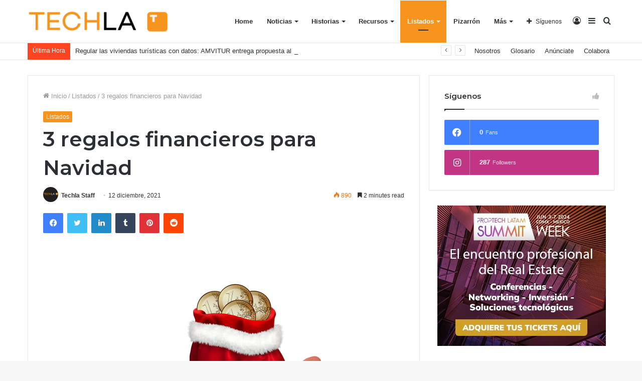

--- FILE ---
content_type: text/html; charset=UTF-8
request_url: https://techla.pro/2021/12/12/3-regalos-financieros-para-navidad/
body_size: 163978
content:
<!DOCTYPE html>
<html lang="es" class="" data-skin="light">
<head>
	<meta charset="UTF-8" />
	<link rel="profile" href="http://gmpg.org/xfn/11" />
	
<meta http-equiv='x-dns-prefetch-control' content='on'>
<link rel='dns-prefetch' href='//cdnjs.cloudflare.com' />
<link rel='dns-prefetch' href='//ajax.googleapis.com' />
<link rel='dns-prefetch' href='//fonts.googleapis.com' />
<link rel='dns-prefetch' href='//fonts.gstatic.com' />
<link rel='dns-prefetch' href='//s.gravatar.com' />
<link rel='dns-prefetch' href='//www.google-analytics.com' />
<link rel='preload' as='image' href='https://techla.pro/wp-content/uploads/2021/05/logo_techla.png'>
<link rel='preload' as='image' href='https://techla.pro/wp-content/uploads/2021/12/christmas-money-780x470.png'>
<link rel='preload' as='font' href='https://techla.pro/wp-content/themes/jannah/assets/fonts/tielabs-fonticon/tielabs-fonticon.woff' type='font/woff' crossorigin='anonymous' />
<link rel='preload' as='font' href='https://techla.pro/wp-content/themes/jannah/assets/fonts/fontawesome/fa-solid-900.woff2' type='font/woff2' crossorigin='anonymous' />
<link rel='preload' as='font' href='https://techla.pro/wp-content/themes/jannah/assets/fonts/fontawesome/fa-brands-400.woff2' type='font/woff2' crossorigin='anonymous' />
<link rel='preload' as='font' href='https://techla.pro/wp-content/themes/jannah/assets/fonts/fontawesome/fa-regular-400.woff2' type='font/woff2' crossorigin='anonymous' />
<link rel='preload' as='script' href='https://ajax.googleapis.com/ajax/libs/webfont/1/webfont.js'>
<meta name='robots' content='index, follow, max-image-preview:large, max-snippet:-1, max-video-preview:-1' />

	<!-- This site is optimized with the Yoast SEO plugin v26.3 - https://yoast.com/wordpress/plugins/seo/ -->
	<title>3 regalos financieros para Navidad - Techla Media</title>
	<link rel="canonical" href="https://techla.pro/2021/12/12/3-regalos-financieros-para-navidad/" />
	<meta property="og:locale" content="es_MX" />
	<meta property="og:type" content="article" />
	<meta property="og:title" content="3 regalos financieros para Navidad - Techla Media" />
	<meta property="og:description" content="Navidad es una de las épocas más especiales del año. Esta fecha siempre es una buena oportunidad para estrechar lazos con la familia y los amigos. No obstante, el tradicional intercambio de regalos puede ser distinto este año: en lugar de obsequiar ropa, aparatos eléctricos o videojuegos se puede optar por buscar un regalo que &hellip;" />
	<meta property="og:url" content="https://techla.pro/2021/12/12/3-regalos-financieros-para-navidad/" />
	<meta property="og:site_name" content="Techla Media" />
	<meta property="article:publisher" content="https://www.facebook.com/TechlaMedia/" />
	<meta property="article:published_time" content="2021-12-12T23:02:00+00:00" />
	<meta property="article:modified_time" content="2021-12-13T23:06:13+00:00" />
	<meta property="og:image" content="https://techla.pro/wp-content/uploads/2021/12/christmas-money.png" />
	<meta property="og:image:width" content="1920" />
	<meta property="og:image:height" content="1280" />
	<meta property="og:image:type" content="image/png" />
	<meta name="author" content="Techla Staff" />
	<meta name="twitter:card" content="summary_large_image" />
	<meta name="twitter:creator" content="@techla_media" />
	<meta name="twitter:site" content="@techla_media" />
	<meta name="twitter:label1" content="Escrito por" />
	<meta name="twitter:data1" content="Techla Staff" />
	<meta name="twitter:label2" content="Tiempo de lectura" />
	<meta name="twitter:data2" content="3 minutos" />
	<script type="application/ld+json" class="yoast-schema-graph">{"@context":"https://schema.org","@graph":[{"@type":"Article","@id":"https://techla.pro/2021/12/12/3-regalos-financieros-para-navidad/#article","isPartOf":{"@id":"https://techla.pro/2021/12/12/3-regalos-financieros-para-navidad/"},"author":{"name":"Techla Staff","@id":"https://techla.pro/#/schema/person/54c30f658eec654a7068d87cd31da715"},"headline":"3 regalos financieros para Navidad","datePublished":"2021-12-12T23:02:00+00:00","dateModified":"2021-12-13T23:06:13+00:00","mainEntityOfPage":{"@id":"https://techla.pro/2021/12/12/3-regalos-financieros-para-navidad/"},"wordCount":632,"publisher":{"@id":"https://techla.pro/#organization"},"image":{"@id":"https://techla.pro/2021/12/12/3-regalos-financieros-para-navidad/#primaryimage"},"thumbnailUrl":"https://techla.pro/wp-content/uploads/2021/12/christmas-money.png","keywords":["México","Miio","Servicios financieros"],"articleSection":["Listados"],"inLanguage":"es"},{"@type":"WebPage","@id":"https://techla.pro/2021/12/12/3-regalos-financieros-para-navidad/","url":"https://techla.pro/2021/12/12/3-regalos-financieros-para-navidad/","name":"3 regalos financieros para Navidad - Techla Media","isPartOf":{"@id":"https://techla.pro/#website"},"primaryImageOfPage":{"@id":"https://techla.pro/2021/12/12/3-regalos-financieros-para-navidad/#primaryimage"},"image":{"@id":"https://techla.pro/2021/12/12/3-regalos-financieros-para-navidad/#primaryimage"},"thumbnailUrl":"https://techla.pro/wp-content/uploads/2021/12/christmas-money.png","datePublished":"2021-12-12T23:02:00+00:00","dateModified":"2021-12-13T23:06:13+00:00","breadcrumb":{"@id":"https://techla.pro/2021/12/12/3-regalos-financieros-para-navidad/#breadcrumb"},"inLanguage":"es","potentialAction":[{"@type":"ReadAction","target":["https://techla.pro/2021/12/12/3-regalos-financieros-para-navidad/"]}]},{"@type":"ImageObject","inLanguage":"es","@id":"https://techla.pro/2021/12/12/3-regalos-financieros-para-navidad/#primaryimage","url":"https://techla.pro/wp-content/uploads/2021/12/christmas-money.png","contentUrl":"https://techla.pro/wp-content/uploads/2021/12/christmas-money.png","width":1920,"height":1280},{"@type":"BreadcrumbList","@id":"https://techla.pro/2021/12/12/3-regalos-financieros-para-navidad/#breadcrumb","itemListElement":[{"@type":"ListItem","position":1,"name":"Inicio","item":"https://techla.pro/"},{"@type":"ListItem","position":2,"name":"3 regalos financieros para Navidad"}]},{"@type":"WebSite","@id":"https://techla.pro/#website","url":"https://techla.pro/","name":"Techla Media","description":"Techla Media","publisher":{"@id":"https://techla.pro/#organization"},"potentialAction":[{"@type":"SearchAction","target":{"@type":"EntryPoint","urlTemplate":"https://techla.pro/?s={search_term_string}"},"query-input":{"@type":"PropertyValueSpecification","valueRequired":true,"valueName":"search_term_string"}}],"inLanguage":"es"},{"@type":"Organization","@id":"https://techla.pro/#organization","name":"Techla Media","url":"https://techla.pro/","logo":{"@type":"ImageObject","inLanguage":"es","@id":"https://techla.pro/#/schema/logo/image/","url":"https://techla.pro/wp-content/uploads/2021/05/logo_techla.png","contentUrl":"https://techla.pro/wp-content/uploads/2021/05/logo_techla.png","width":638,"height":100,"caption":"Techla Media"},"image":{"@id":"https://techla.pro/#/schema/logo/image/"},"sameAs":["https://www.facebook.com/TechlaMedia/","https://x.com/techla_media","https://www.instagram.com/techla.media/","https://www.linkedin.com/company/techla-media","https://www.youtube.com/channel/UCXN9Vr_5P-tkzlNlHQa7MhQ"]},{"@type":"Person","@id":"https://techla.pro/#/schema/person/54c30f658eec654a7068d87cd31da715","name":"Techla Staff","image":{"@type":"ImageObject","inLanguage":"es","@id":"https://techla.pro/#/schema/person/image/","url":"https://secure.gravatar.com/avatar/c1677bb112b6b1a2bff2c612c0c9ef5d38b5331d5fe97ecdfb3029dd17c77436?s=96&d=mm&r=g","contentUrl":"https://secure.gravatar.com/avatar/c1677bb112b6b1a2bff2c612c0c9ef5d38b5331d5fe97ecdfb3029dd17c77436?s=96&d=mm&r=g","caption":"Techla Staff"},"sameAs":["https://techla.pro/"],"url":"https://techla.pro/author/techla-staff/"}]}</script>
	<!-- / Yoast SEO plugin. -->


<link rel='dns-prefetch' href='//www.googletagmanager.com' />
<link rel="alternate" type="application/rss+xml" title="Techla Media &raquo; Feed" href="https://techla.pro/feed/" />
<link rel="alternate" type="application/rss+xml" title="Techla Media &raquo; RSS de los comentarios" href="https://techla.pro/comments/feed/" />
<link rel="alternate" title="oEmbed (JSON)" type="application/json+oembed" href="https://techla.pro/wp-json/oembed/1.0/embed?url=https%3A%2F%2Ftechla.pro%2F2021%2F12%2F12%2F3-regalos-financieros-para-navidad%2F" />
<link rel="alternate" title="oEmbed (XML)" type="text/xml+oembed" href="https://techla.pro/wp-json/oembed/1.0/embed?url=https%3A%2F%2Ftechla.pro%2F2021%2F12%2F12%2F3-regalos-financieros-para-navidad%2F&#038;format=xml" />
<style id='wp-img-auto-sizes-contain-inline-css' type='text/css'>
img:is([sizes=auto i],[sizes^="auto," i]){contain-intrinsic-size:3000px 1500px}
/*# sourceURL=wp-img-auto-sizes-contain-inline-css */
</style>
<style id='wp-emoji-styles-inline-css' type='text/css'>

	img.wp-smiley, img.emoji {
		display: inline !important;
		border: none !important;
		box-shadow: none !important;
		height: 1em !important;
		width: 1em !important;
		margin: 0 0.07em !important;
		vertical-align: -0.1em !important;
		background: none !important;
		padding: 0 !important;
	}
/*# sourceURL=wp-emoji-styles-inline-css */
</style>
<style id='wp-block-library-inline-css' type='text/css'>
:root{--wp-block-synced-color:#7a00df;--wp-block-synced-color--rgb:122,0,223;--wp-bound-block-color:var(--wp-block-synced-color);--wp-editor-canvas-background:#ddd;--wp-admin-theme-color:#007cba;--wp-admin-theme-color--rgb:0,124,186;--wp-admin-theme-color-darker-10:#006ba1;--wp-admin-theme-color-darker-10--rgb:0,107,160.5;--wp-admin-theme-color-darker-20:#005a87;--wp-admin-theme-color-darker-20--rgb:0,90,135;--wp-admin-border-width-focus:2px}@media (min-resolution:192dpi){:root{--wp-admin-border-width-focus:1.5px}}.wp-element-button{cursor:pointer}:root .has-very-light-gray-background-color{background-color:#eee}:root .has-very-dark-gray-background-color{background-color:#313131}:root .has-very-light-gray-color{color:#eee}:root .has-very-dark-gray-color{color:#313131}:root .has-vivid-green-cyan-to-vivid-cyan-blue-gradient-background{background:linear-gradient(135deg,#00d084,#0693e3)}:root .has-purple-crush-gradient-background{background:linear-gradient(135deg,#34e2e4,#4721fb 50%,#ab1dfe)}:root .has-hazy-dawn-gradient-background{background:linear-gradient(135deg,#faaca8,#dad0ec)}:root .has-subdued-olive-gradient-background{background:linear-gradient(135deg,#fafae1,#67a671)}:root .has-atomic-cream-gradient-background{background:linear-gradient(135deg,#fdd79a,#004a59)}:root .has-nightshade-gradient-background{background:linear-gradient(135deg,#330968,#31cdcf)}:root .has-midnight-gradient-background{background:linear-gradient(135deg,#020381,#2874fc)}:root{--wp--preset--font-size--normal:16px;--wp--preset--font-size--huge:42px}.has-regular-font-size{font-size:1em}.has-larger-font-size{font-size:2.625em}.has-normal-font-size{font-size:var(--wp--preset--font-size--normal)}.has-huge-font-size{font-size:var(--wp--preset--font-size--huge)}.has-text-align-center{text-align:center}.has-text-align-left{text-align:left}.has-text-align-right{text-align:right}.has-fit-text{white-space:nowrap!important}#end-resizable-editor-section{display:none}.aligncenter{clear:both}.items-justified-left{justify-content:flex-start}.items-justified-center{justify-content:center}.items-justified-right{justify-content:flex-end}.items-justified-space-between{justify-content:space-between}.screen-reader-text{border:0;clip-path:inset(50%);height:1px;margin:-1px;overflow:hidden;padding:0;position:absolute;width:1px;word-wrap:normal!important}.screen-reader-text:focus{background-color:#ddd;clip-path:none;color:#444;display:block;font-size:1em;height:auto;left:5px;line-height:normal;padding:15px 23px 14px;text-decoration:none;top:5px;width:auto;z-index:100000}html :where(.has-border-color){border-style:solid}html :where([style*=border-top-color]){border-top-style:solid}html :where([style*=border-right-color]){border-right-style:solid}html :where([style*=border-bottom-color]){border-bottom-style:solid}html :where([style*=border-left-color]){border-left-style:solid}html :where([style*=border-width]){border-style:solid}html :where([style*=border-top-width]){border-top-style:solid}html :where([style*=border-right-width]){border-right-style:solid}html :where([style*=border-bottom-width]){border-bottom-style:solid}html :where([style*=border-left-width]){border-left-style:solid}html :where(img[class*=wp-image-]){height:auto;max-width:100%}:where(figure){margin:0 0 1em}html :where(.is-position-sticky){--wp-admin--admin-bar--position-offset:var(--wp-admin--admin-bar--height,0px)}@media screen and (max-width:600px){html :where(.is-position-sticky){--wp-admin--admin-bar--position-offset:0px}}

/*# sourceURL=wp-block-library-inline-css */
</style><style id='wp-block-image-inline-css' type='text/css'>
.wp-block-image>a,.wp-block-image>figure>a{display:inline-block}.wp-block-image img{box-sizing:border-box;height:auto;max-width:100%;vertical-align:bottom}@media not (prefers-reduced-motion){.wp-block-image img.hide{visibility:hidden}.wp-block-image img.show{animation:show-content-image .4s}}.wp-block-image[style*=border-radius] img,.wp-block-image[style*=border-radius]>a{border-radius:inherit}.wp-block-image.has-custom-border img{box-sizing:border-box}.wp-block-image.aligncenter{text-align:center}.wp-block-image.alignfull>a,.wp-block-image.alignwide>a{width:100%}.wp-block-image.alignfull img,.wp-block-image.alignwide img{height:auto;width:100%}.wp-block-image .aligncenter,.wp-block-image .alignleft,.wp-block-image .alignright,.wp-block-image.aligncenter,.wp-block-image.alignleft,.wp-block-image.alignright{display:table}.wp-block-image .aligncenter>figcaption,.wp-block-image .alignleft>figcaption,.wp-block-image .alignright>figcaption,.wp-block-image.aligncenter>figcaption,.wp-block-image.alignleft>figcaption,.wp-block-image.alignright>figcaption{caption-side:bottom;display:table-caption}.wp-block-image .alignleft{float:left;margin:.5em 1em .5em 0}.wp-block-image .alignright{float:right;margin:.5em 0 .5em 1em}.wp-block-image .aligncenter{margin-left:auto;margin-right:auto}.wp-block-image :where(figcaption){margin-bottom:1em;margin-top:.5em}.wp-block-image.is-style-circle-mask img{border-radius:9999px}@supports ((-webkit-mask-image:none) or (mask-image:none)) or (-webkit-mask-image:none){.wp-block-image.is-style-circle-mask img{border-radius:0;-webkit-mask-image:url('data:image/svg+xml;utf8,<svg viewBox="0 0 100 100" xmlns="http://www.w3.org/2000/svg"><circle cx="50" cy="50" r="50"/></svg>');mask-image:url('data:image/svg+xml;utf8,<svg viewBox="0 0 100 100" xmlns="http://www.w3.org/2000/svg"><circle cx="50" cy="50" r="50"/></svg>');mask-mode:alpha;-webkit-mask-position:center;mask-position:center;-webkit-mask-repeat:no-repeat;mask-repeat:no-repeat;-webkit-mask-size:contain;mask-size:contain}}:root :where(.wp-block-image.is-style-rounded img,.wp-block-image .is-style-rounded img){border-radius:9999px}.wp-block-image figure{margin:0}.wp-lightbox-container{display:flex;flex-direction:column;position:relative}.wp-lightbox-container img{cursor:zoom-in}.wp-lightbox-container img:hover+button{opacity:1}.wp-lightbox-container button{align-items:center;backdrop-filter:blur(16px) saturate(180%);background-color:#5a5a5a40;border:none;border-radius:4px;cursor:zoom-in;display:flex;height:20px;justify-content:center;opacity:0;padding:0;position:absolute;right:16px;text-align:center;top:16px;width:20px;z-index:100}@media not (prefers-reduced-motion){.wp-lightbox-container button{transition:opacity .2s ease}}.wp-lightbox-container button:focus-visible{outline:3px auto #5a5a5a40;outline:3px auto -webkit-focus-ring-color;outline-offset:3px}.wp-lightbox-container button:hover{cursor:pointer;opacity:1}.wp-lightbox-container button:focus{opacity:1}.wp-lightbox-container button:focus,.wp-lightbox-container button:hover,.wp-lightbox-container button:not(:hover):not(:active):not(.has-background){background-color:#5a5a5a40;border:none}.wp-lightbox-overlay{box-sizing:border-box;cursor:zoom-out;height:100vh;left:0;overflow:hidden;position:fixed;top:0;visibility:hidden;width:100%;z-index:100000}.wp-lightbox-overlay .close-button{align-items:center;cursor:pointer;display:flex;justify-content:center;min-height:40px;min-width:40px;padding:0;position:absolute;right:calc(env(safe-area-inset-right) + 16px);top:calc(env(safe-area-inset-top) + 16px);z-index:5000000}.wp-lightbox-overlay .close-button:focus,.wp-lightbox-overlay .close-button:hover,.wp-lightbox-overlay .close-button:not(:hover):not(:active):not(.has-background){background:none;border:none}.wp-lightbox-overlay .lightbox-image-container{height:var(--wp--lightbox-container-height);left:50%;overflow:hidden;position:absolute;top:50%;transform:translate(-50%,-50%);transform-origin:top left;width:var(--wp--lightbox-container-width);z-index:9999999999}.wp-lightbox-overlay .wp-block-image{align-items:center;box-sizing:border-box;display:flex;height:100%;justify-content:center;margin:0;position:relative;transform-origin:0 0;width:100%;z-index:3000000}.wp-lightbox-overlay .wp-block-image img{height:var(--wp--lightbox-image-height);min-height:var(--wp--lightbox-image-height);min-width:var(--wp--lightbox-image-width);width:var(--wp--lightbox-image-width)}.wp-lightbox-overlay .wp-block-image figcaption{display:none}.wp-lightbox-overlay button{background:none;border:none}.wp-lightbox-overlay .scrim{background-color:#fff;height:100%;opacity:.9;position:absolute;width:100%;z-index:2000000}.wp-lightbox-overlay.active{visibility:visible}@media not (prefers-reduced-motion){.wp-lightbox-overlay.active{animation:turn-on-visibility .25s both}.wp-lightbox-overlay.active img{animation:turn-on-visibility .35s both}.wp-lightbox-overlay.show-closing-animation:not(.active){animation:turn-off-visibility .35s both}.wp-lightbox-overlay.show-closing-animation:not(.active) img{animation:turn-off-visibility .25s both}.wp-lightbox-overlay.zoom.active{animation:none;opacity:1;visibility:visible}.wp-lightbox-overlay.zoom.active .lightbox-image-container{animation:lightbox-zoom-in .4s}.wp-lightbox-overlay.zoom.active .lightbox-image-container img{animation:none}.wp-lightbox-overlay.zoom.active .scrim{animation:turn-on-visibility .4s forwards}.wp-lightbox-overlay.zoom.show-closing-animation:not(.active){animation:none}.wp-lightbox-overlay.zoom.show-closing-animation:not(.active) .lightbox-image-container{animation:lightbox-zoom-out .4s}.wp-lightbox-overlay.zoom.show-closing-animation:not(.active) .lightbox-image-container img{animation:none}.wp-lightbox-overlay.zoom.show-closing-animation:not(.active) .scrim{animation:turn-off-visibility .4s forwards}}@keyframes show-content-image{0%{visibility:hidden}99%{visibility:hidden}to{visibility:visible}}@keyframes turn-on-visibility{0%{opacity:0}to{opacity:1}}@keyframes turn-off-visibility{0%{opacity:1;visibility:visible}99%{opacity:0;visibility:visible}to{opacity:0;visibility:hidden}}@keyframes lightbox-zoom-in{0%{transform:translate(calc((-100vw + var(--wp--lightbox-scrollbar-width))/2 + var(--wp--lightbox-initial-left-position)),calc(-50vh + var(--wp--lightbox-initial-top-position))) scale(var(--wp--lightbox-scale))}to{transform:translate(-50%,-50%) scale(1)}}@keyframes lightbox-zoom-out{0%{transform:translate(-50%,-50%) scale(1);visibility:visible}99%{visibility:visible}to{transform:translate(calc((-100vw + var(--wp--lightbox-scrollbar-width))/2 + var(--wp--lightbox-initial-left-position)),calc(-50vh + var(--wp--lightbox-initial-top-position))) scale(var(--wp--lightbox-scale));visibility:hidden}}
/*# sourceURL=https://techla.pro/wp-includes/blocks/image/style.min.css */
</style>
<style id='wp-block-image-theme-inline-css' type='text/css'>
:root :where(.wp-block-image figcaption){color:#555;font-size:13px;text-align:center}.is-dark-theme :root :where(.wp-block-image figcaption){color:#ffffffa6}.wp-block-image{margin:0 0 1em}
/*# sourceURL=https://techla.pro/wp-includes/blocks/image/theme.min.css */
</style>
<style id='global-styles-inline-css' type='text/css'>
:root{--wp--preset--aspect-ratio--square: 1;--wp--preset--aspect-ratio--4-3: 4/3;--wp--preset--aspect-ratio--3-4: 3/4;--wp--preset--aspect-ratio--3-2: 3/2;--wp--preset--aspect-ratio--2-3: 2/3;--wp--preset--aspect-ratio--16-9: 16/9;--wp--preset--aspect-ratio--9-16: 9/16;--wp--preset--color--black: #000000;--wp--preset--color--cyan-bluish-gray: #abb8c3;--wp--preset--color--white: #ffffff;--wp--preset--color--pale-pink: #f78da7;--wp--preset--color--vivid-red: #cf2e2e;--wp--preset--color--luminous-vivid-orange: #ff6900;--wp--preset--color--luminous-vivid-amber: #fcb900;--wp--preset--color--light-green-cyan: #7bdcb5;--wp--preset--color--vivid-green-cyan: #00d084;--wp--preset--color--pale-cyan-blue: #8ed1fc;--wp--preset--color--vivid-cyan-blue: #0693e3;--wp--preset--color--vivid-purple: #9b51e0;--wp--preset--gradient--vivid-cyan-blue-to-vivid-purple: linear-gradient(135deg,rgb(6,147,227) 0%,rgb(155,81,224) 100%);--wp--preset--gradient--light-green-cyan-to-vivid-green-cyan: linear-gradient(135deg,rgb(122,220,180) 0%,rgb(0,208,130) 100%);--wp--preset--gradient--luminous-vivid-amber-to-luminous-vivid-orange: linear-gradient(135deg,rgb(252,185,0) 0%,rgb(255,105,0) 100%);--wp--preset--gradient--luminous-vivid-orange-to-vivid-red: linear-gradient(135deg,rgb(255,105,0) 0%,rgb(207,46,46) 100%);--wp--preset--gradient--very-light-gray-to-cyan-bluish-gray: linear-gradient(135deg,rgb(238,238,238) 0%,rgb(169,184,195) 100%);--wp--preset--gradient--cool-to-warm-spectrum: linear-gradient(135deg,rgb(74,234,220) 0%,rgb(151,120,209) 20%,rgb(207,42,186) 40%,rgb(238,44,130) 60%,rgb(251,105,98) 80%,rgb(254,248,76) 100%);--wp--preset--gradient--blush-light-purple: linear-gradient(135deg,rgb(255,206,236) 0%,rgb(152,150,240) 100%);--wp--preset--gradient--blush-bordeaux: linear-gradient(135deg,rgb(254,205,165) 0%,rgb(254,45,45) 50%,rgb(107,0,62) 100%);--wp--preset--gradient--luminous-dusk: linear-gradient(135deg,rgb(255,203,112) 0%,rgb(199,81,192) 50%,rgb(65,88,208) 100%);--wp--preset--gradient--pale-ocean: linear-gradient(135deg,rgb(255,245,203) 0%,rgb(182,227,212) 50%,rgb(51,167,181) 100%);--wp--preset--gradient--electric-grass: linear-gradient(135deg,rgb(202,248,128) 0%,rgb(113,206,126) 100%);--wp--preset--gradient--midnight: linear-gradient(135deg,rgb(2,3,129) 0%,rgb(40,116,252) 100%);--wp--preset--font-size--small: 13px;--wp--preset--font-size--medium: 20px;--wp--preset--font-size--large: 36px;--wp--preset--font-size--x-large: 42px;--wp--preset--spacing--20: 0.44rem;--wp--preset--spacing--30: 0.67rem;--wp--preset--spacing--40: 1rem;--wp--preset--spacing--50: 1.5rem;--wp--preset--spacing--60: 2.25rem;--wp--preset--spacing--70: 3.38rem;--wp--preset--spacing--80: 5.06rem;--wp--preset--shadow--natural: 6px 6px 9px rgba(0, 0, 0, 0.2);--wp--preset--shadow--deep: 12px 12px 50px rgba(0, 0, 0, 0.4);--wp--preset--shadow--sharp: 6px 6px 0px rgba(0, 0, 0, 0.2);--wp--preset--shadow--outlined: 6px 6px 0px -3px rgb(255, 255, 255), 6px 6px rgb(0, 0, 0);--wp--preset--shadow--crisp: 6px 6px 0px rgb(0, 0, 0);}:where(.is-layout-flex){gap: 0.5em;}:where(.is-layout-grid){gap: 0.5em;}body .is-layout-flex{display: flex;}.is-layout-flex{flex-wrap: wrap;align-items: center;}.is-layout-flex > :is(*, div){margin: 0;}body .is-layout-grid{display: grid;}.is-layout-grid > :is(*, div){margin: 0;}:where(.wp-block-columns.is-layout-flex){gap: 2em;}:where(.wp-block-columns.is-layout-grid){gap: 2em;}:where(.wp-block-post-template.is-layout-flex){gap: 1.25em;}:where(.wp-block-post-template.is-layout-grid){gap: 1.25em;}.has-black-color{color: var(--wp--preset--color--black) !important;}.has-cyan-bluish-gray-color{color: var(--wp--preset--color--cyan-bluish-gray) !important;}.has-white-color{color: var(--wp--preset--color--white) !important;}.has-pale-pink-color{color: var(--wp--preset--color--pale-pink) !important;}.has-vivid-red-color{color: var(--wp--preset--color--vivid-red) !important;}.has-luminous-vivid-orange-color{color: var(--wp--preset--color--luminous-vivid-orange) !important;}.has-luminous-vivid-amber-color{color: var(--wp--preset--color--luminous-vivid-amber) !important;}.has-light-green-cyan-color{color: var(--wp--preset--color--light-green-cyan) !important;}.has-vivid-green-cyan-color{color: var(--wp--preset--color--vivid-green-cyan) !important;}.has-pale-cyan-blue-color{color: var(--wp--preset--color--pale-cyan-blue) !important;}.has-vivid-cyan-blue-color{color: var(--wp--preset--color--vivid-cyan-blue) !important;}.has-vivid-purple-color{color: var(--wp--preset--color--vivid-purple) !important;}.has-black-background-color{background-color: var(--wp--preset--color--black) !important;}.has-cyan-bluish-gray-background-color{background-color: var(--wp--preset--color--cyan-bluish-gray) !important;}.has-white-background-color{background-color: var(--wp--preset--color--white) !important;}.has-pale-pink-background-color{background-color: var(--wp--preset--color--pale-pink) !important;}.has-vivid-red-background-color{background-color: var(--wp--preset--color--vivid-red) !important;}.has-luminous-vivid-orange-background-color{background-color: var(--wp--preset--color--luminous-vivid-orange) !important;}.has-luminous-vivid-amber-background-color{background-color: var(--wp--preset--color--luminous-vivid-amber) !important;}.has-light-green-cyan-background-color{background-color: var(--wp--preset--color--light-green-cyan) !important;}.has-vivid-green-cyan-background-color{background-color: var(--wp--preset--color--vivid-green-cyan) !important;}.has-pale-cyan-blue-background-color{background-color: var(--wp--preset--color--pale-cyan-blue) !important;}.has-vivid-cyan-blue-background-color{background-color: var(--wp--preset--color--vivid-cyan-blue) !important;}.has-vivid-purple-background-color{background-color: var(--wp--preset--color--vivid-purple) !important;}.has-black-border-color{border-color: var(--wp--preset--color--black) !important;}.has-cyan-bluish-gray-border-color{border-color: var(--wp--preset--color--cyan-bluish-gray) !important;}.has-white-border-color{border-color: var(--wp--preset--color--white) !important;}.has-pale-pink-border-color{border-color: var(--wp--preset--color--pale-pink) !important;}.has-vivid-red-border-color{border-color: var(--wp--preset--color--vivid-red) !important;}.has-luminous-vivid-orange-border-color{border-color: var(--wp--preset--color--luminous-vivid-orange) !important;}.has-luminous-vivid-amber-border-color{border-color: var(--wp--preset--color--luminous-vivid-amber) !important;}.has-light-green-cyan-border-color{border-color: var(--wp--preset--color--light-green-cyan) !important;}.has-vivid-green-cyan-border-color{border-color: var(--wp--preset--color--vivid-green-cyan) !important;}.has-pale-cyan-blue-border-color{border-color: var(--wp--preset--color--pale-cyan-blue) !important;}.has-vivid-cyan-blue-border-color{border-color: var(--wp--preset--color--vivid-cyan-blue) !important;}.has-vivid-purple-border-color{border-color: var(--wp--preset--color--vivid-purple) !important;}.has-vivid-cyan-blue-to-vivid-purple-gradient-background{background: var(--wp--preset--gradient--vivid-cyan-blue-to-vivid-purple) !important;}.has-light-green-cyan-to-vivid-green-cyan-gradient-background{background: var(--wp--preset--gradient--light-green-cyan-to-vivid-green-cyan) !important;}.has-luminous-vivid-amber-to-luminous-vivid-orange-gradient-background{background: var(--wp--preset--gradient--luminous-vivid-amber-to-luminous-vivid-orange) !important;}.has-luminous-vivid-orange-to-vivid-red-gradient-background{background: var(--wp--preset--gradient--luminous-vivid-orange-to-vivid-red) !important;}.has-very-light-gray-to-cyan-bluish-gray-gradient-background{background: var(--wp--preset--gradient--very-light-gray-to-cyan-bluish-gray) !important;}.has-cool-to-warm-spectrum-gradient-background{background: var(--wp--preset--gradient--cool-to-warm-spectrum) !important;}.has-blush-light-purple-gradient-background{background: var(--wp--preset--gradient--blush-light-purple) !important;}.has-blush-bordeaux-gradient-background{background: var(--wp--preset--gradient--blush-bordeaux) !important;}.has-luminous-dusk-gradient-background{background: var(--wp--preset--gradient--luminous-dusk) !important;}.has-pale-ocean-gradient-background{background: var(--wp--preset--gradient--pale-ocean) !important;}.has-electric-grass-gradient-background{background: var(--wp--preset--gradient--electric-grass) !important;}.has-midnight-gradient-background{background: var(--wp--preset--gradient--midnight) !important;}.has-small-font-size{font-size: var(--wp--preset--font-size--small) !important;}.has-medium-font-size{font-size: var(--wp--preset--font-size--medium) !important;}.has-large-font-size{font-size: var(--wp--preset--font-size--large) !important;}.has-x-large-font-size{font-size: var(--wp--preset--font-size--x-large) !important;}
/*# sourceURL=global-styles-inline-css */
</style>

<style id='classic-theme-styles-inline-css' type='text/css'>
/*! This file is auto-generated */
.wp-block-button__link{color:#fff;background-color:#32373c;border-radius:9999px;box-shadow:none;text-decoration:none;padding:calc(.667em + 2px) calc(1.333em + 2px);font-size:1.125em}.wp-block-file__button{background:#32373c;color:#fff;text-decoration:none}
/*# sourceURL=/wp-includes/css/classic-themes.min.css */
</style>
<link rel='stylesheet' id='tie-css-base-css' href='https://techla.pro/wp-content/themes/jannah/assets/css/base.min.css?ver=5.4.3' type='text/css' media='all' />
<link rel='stylesheet' id='tie-css-styles-css' href='https://techla.pro/wp-content/themes/jannah/assets/css/style.min.css?ver=5.4.3' type='text/css' media='all' />
<link rel='stylesheet' id='tie-css-widgets-css' href='https://techla.pro/wp-content/themes/jannah/assets/css/widgets.min.css?ver=5.4.3' type='text/css' media='all' />
<link rel='stylesheet' id='tie-css-helpers-css' href='https://techla.pro/wp-content/themes/jannah/assets/css/helpers.min.css?ver=5.4.3' type='text/css' media='all' />
<link rel='stylesheet' id='tie-fontawesome5-css' href='https://techla.pro/wp-content/themes/jannah/assets/css/fontawesome.css?ver=5.4.3' type='text/css' media='all' />
<link rel='stylesheet' id='tie-css-ilightbox-css' href='https://techla.pro/wp-content/themes/jannah/assets/ilightbox/dark-skin/skin.css?ver=5.4.3' type='text/css' media='all' />
<link rel='stylesheet' id='tie-css-shortcodes-css' href='https://techla.pro/wp-content/themes/jannah/assets/css/plugins/shortcodes.min.css?ver=5.4.3' type='text/css' media='all' />
<link rel='stylesheet' id='tie-css-single-css' href='https://techla.pro/wp-content/themes/jannah/assets/css/single.min.css?ver=5.4.3' type='text/css' media='all' />
<link rel='stylesheet' id='tie-css-print-css' href='https://techla.pro/wp-content/themes/jannah/assets/css/print.css?ver=5.4.3' type='text/css' media='print' />
<link rel='stylesheet' id='tie-theme-child-css-css' href='https://techla.pro/wp-content/themes/jannah-child/style.css?ver=6.9' type='text/css' media='all' />
<style id='tie-theme-child-css-inline-css' type='text/css'>
.wf-active .logo-text,.wf-active h1,.wf-active h2,.wf-active h3,.wf-active h4,.wf-active h5,.wf-active h6,.wf-active .the-subtitle{font-family: 'Montserrat';}.brand-title,a:hover,.tie-popup-search-submit,#logo.text-logo a,.theme-header nav .components #search-submit:hover,.theme-header .header-nav .components > li:hover > a,.theme-header .header-nav .components li a:hover,.main-menu ul.cats-vertical li a.is-active,.main-menu ul.cats-vertical li a:hover,.main-nav li.mega-menu .post-meta a:hover,.main-nav li.mega-menu .post-box-title a:hover,.search-in-main-nav.autocomplete-suggestions a:hover,#main-nav .menu ul:not(.cats-horizontal) li:hover > a,#main-nav .menu ul li.current-menu-item:not(.mega-link-column) > a,.top-nav .menu li:hover > a,.top-nav .menu > .tie-current-menu > a,.search-in-top-nav.autocomplete-suggestions .post-title a:hover,div.mag-box .mag-box-options .mag-box-filter-links a.active,.mag-box-filter-links .flexMenu-viewMore:hover > a,.stars-rating-active,body .tabs.tabs .active > a,.video-play-icon,.spinner-circle:after,#go-to-content:hover,.comment-list .comment-author .fn,.commentlist .comment-author .fn,blockquote::before,blockquote cite,blockquote.quote-simple p,.multiple-post-pages a:hover,#story-index li .is-current,.latest-tweets-widget .twitter-icon-wrap span,.wide-slider-nav-wrapper .slide,.wide-next-prev-slider-wrapper .tie-slider-nav li:hover span,.review-final-score h3,#mobile-menu-icon:hover .menu-text,body .entry a,.dark-skin body .entry a,.entry .post-bottom-meta a:hover,.comment-list .comment-content a,q a,blockquote a,.widget.tie-weather-widget .icon-basecloud-bg:after,.site-footer a:hover,.site-footer .stars-rating-active,.site-footer .twitter-icon-wrap span,.site-info a:hover{color: #f7941d;}#instagram-link a:hover{color: #f7941d !important;border-color: #f7941d !important;}[type='submit'],.button,.generic-button a,.generic-button button,.theme-header .header-nav .comp-sub-menu a.button.guest-btn:hover,.theme-header .header-nav .comp-sub-menu a.checkout-button,nav.main-nav .menu > li.tie-current-menu > a,nav.main-nav .menu > li:hover > a,.main-menu .mega-links-head:after,.main-nav .mega-menu.mega-cat .cats-horizontal li a.is-active,#mobile-menu-icon:hover .nav-icon,#mobile-menu-icon:hover .nav-icon:before,#mobile-menu-icon:hover .nav-icon:after,.search-in-main-nav.autocomplete-suggestions a.button,.search-in-top-nav.autocomplete-suggestions a.button,.spinner > div,.post-cat,.pages-numbers li.current span,.multiple-post-pages > span,#tie-wrapper .mejs-container .mejs-controls,.mag-box-filter-links a:hover,.slider-arrow-nav a:not(.pagination-disabled):hover,.comment-list .reply a:hover,.commentlist .reply a:hover,#reading-position-indicator,#story-index-icon,.videos-block .playlist-title,.review-percentage .review-item span span,.tie-slick-dots li.slick-active button,.tie-slick-dots li button:hover,.digital-rating-static,.timeline-widget li a:hover .date:before,#wp-calendar #today,.posts-list-counter li.widget-post-list:before,.cat-counter a + span,.tie-slider-nav li span:hover,.fullwidth-area .widget_tag_cloud .tagcloud a:hover,.magazine2:not(.block-head-4) .dark-widgetized-area ul.tabs a:hover,.magazine2:not(.block-head-4) .dark-widgetized-area ul.tabs .active a,.magazine1 .dark-widgetized-area ul.tabs a:hover,.magazine1 .dark-widgetized-area ul.tabs .active a,.block-head-4.magazine2 .dark-widgetized-area .tabs.tabs .active a,.block-head-4.magazine2 .dark-widgetized-area .tabs > .active a:before,.block-head-4.magazine2 .dark-widgetized-area .tabs > .active a:after,.demo_store,.demo #logo:after,.demo #sticky-logo:after,.widget.tie-weather-widget,span.video-close-btn:hover,#go-to-top,.latest-tweets-widget .slider-links .button:not(:hover){background-color: #f7941d;color: #FFFFFF;}.tie-weather-widget .widget-title .the-subtitle,.block-head-4.magazine2 #footer .tabs .active a:hover{color: #FFFFFF;}pre,code,.pages-numbers li.current span,.theme-header .header-nav .comp-sub-menu a.button.guest-btn:hover,.multiple-post-pages > span,.post-content-slideshow .tie-slider-nav li span:hover,#tie-body .tie-slider-nav li > span:hover,.slider-arrow-nav a:not(.pagination-disabled):hover,.main-nav .mega-menu.mega-cat .cats-horizontal li a.is-active,.main-nav .mega-menu.mega-cat .cats-horizontal li a:hover,.main-menu .menu > li > .menu-sub-content{border-color: #f7941d;}.main-menu .menu > li.tie-current-menu{border-bottom-color: #f7941d;}.top-nav .menu li.tie-current-menu > a:before,.top-nav .menu li.menu-item-has-children:hover > a:before{border-top-color: #f7941d;}.main-nav .main-menu .menu > li.tie-current-menu > a:before,.main-nav .main-menu .menu > li:hover > a:before{border-top-color: #FFFFFF;}header.main-nav-light .main-nav .menu-item-has-children li:hover > a:before,header.main-nav-light .main-nav .mega-menu li:hover > a:before{border-left-color: #f7941d;}.rtl header.main-nav-light .main-nav .menu-item-has-children li:hover > a:before,.rtl header.main-nav-light .main-nav .mega-menu li:hover > a:before{border-right-color: #f7941d;border-left-color: transparent;}.top-nav ul.menu li .menu-item-has-children:hover > a:before{border-top-color: transparent;border-left-color: #f7941d;}.rtl .top-nav ul.menu li .menu-item-has-children:hover > a:before{border-left-color: transparent;border-right-color: #f7941d;}#footer-widgets-container{border-top: 8px solid #f7941d;-webkit-box-shadow: 0 -5px 0 rgba(0,0,0,0.07); -moz-box-shadow: 0 -8px 0 rgba(0,0,0,0.07); box-shadow: 0 -8px 0 rgba(0,0,0,0.07);}::-moz-selection{background-color: #f7941d;color: #FFFFFF;}::selection{background-color: #f7941d;color: #FFFFFF;}circle.circle_bar{stroke: #f7941d;}#reading-position-indicator{box-shadow: 0 0 10px rgba( 247,148,29,0.7);}#logo.text-logo a:hover,body .entry a:hover,.dark-skin body .entry a:hover,.comment-list .comment-content a:hover,.block-head-4.magazine2 .site-footer .tabs li a:hover,q a:hover,blockquote a:hover{color: #c56200;}.button:hover,input[type='submit']:hover,.generic-button a:hover,.generic-button button:hover,a.post-cat:hover,.site-footer .button:hover,.site-footer [type='submit']:hover,.search-in-main-nav.autocomplete-suggestions a.button:hover,.search-in-top-nav.autocomplete-suggestions a.button:hover,.theme-header .header-nav .comp-sub-menu a.checkout-button:hover{background-color: #c56200;color: #FFFFFF;}.theme-header .header-nav .comp-sub-menu a.checkout-button:not(:hover),body .entry a.button{color: #FFFFFF;}#story-index.is-compact .story-index-content{background-color: #f7941d;}#story-index.is-compact .story-index-content a,#story-index.is-compact .story-index-content .is-current{color: #FFFFFF;}#tie-body .mag-box-title h3 a,#tie-body .block-more-button{color: #f7941d;}#tie-body .mag-box-title h3 a:hover,#tie-body .block-more-button:hover{color: #c56200;}#tie-body .mag-box-title{color: #f7941d;}#tie-body .mag-box-title:before{border-top-color: #f7941d;}#tie-body .mag-box-title:after,#tie-body #footer .widget-title:after{background-color: #f7941d;}.brand-title,a:hover,.tie-popup-search-submit,#logo.text-logo a,.theme-header nav .components #search-submit:hover,.theme-header .header-nav .components > li:hover > a,.theme-header .header-nav .components li a:hover,.main-menu ul.cats-vertical li a.is-active,.main-menu ul.cats-vertical li a:hover,.main-nav li.mega-menu .post-meta a:hover,.main-nav li.mega-menu .post-box-title a:hover,.search-in-main-nav.autocomplete-suggestions a:hover,#main-nav .menu ul:not(.cats-horizontal) li:hover > a,#main-nav .menu ul li.current-menu-item:not(.mega-link-column) > a,.top-nav .menu li:hover > a,.top-nav .menu > .tie-current-menu > a,.search-in-top-nav.autocomplete-suggestions .post-title a:hover,div.mag-box .mag-box-options .mag-box-filter-links a.active,.mag-box-filter-links .flexMenu-viewMore:hover > a,.stars-rating-active,body .tabs.tabs .active > a,.video-play-icon,.spinner-circle:after,#go-to-content:hover,.comment-list .comment-author .fn,.commentlist .comment-author .fn,blockquote::before,blockquote cite,blockquote.quote-simple p,.multiple-post-pages a:hover,#story-index li .is-current,.latest-tweets-widget .twitter-icon-wrap span,.wide-slider-nav-wrapper .slide,.wide-next-prev-slider-wrapper .tie-slider-nav li:hover span,.review-final-score h3,#mobile-menu-icon:hover .menu-text,body .entry a,.dark-skin body .entry a,.entry .post-bottom-meta a:hover,.comment-list .comment-content a,q a,blockquote a,.widget.tie-weather-widget .icon-basecloud-bg:after,.site-footer a:hover,.site-footer .stars-rating-active,.site-footer .twitter-icon-wrap span,.site-info a:hover{color: #f7941d;}#instagram-link a:hover{color: #f7941d !important;border-color: #f7941d !important;}[type='submit'],.button,.generic-button a,.generic-button button,.theme-header .header-nav .comp-sub-menu a.button.guest-btn:hover,.theme-header .header-nav .comp-sub-menu a.checkout-button,nav.main-nav .menu > li.tie-current-menu > a,nav.main-nav .menu > li:hover > a,.main-menu .mega-links-head:after,.main-nav .mega-menu.mega-cat .cats-horizontal li a.is-active,#mobile-menu-icon:hover .nav-icon,#mobile-menu-icon:hover .nav-icon:before,#mobile-menu-icon:hover .nav-icon:after,.search-in-main-nav.autocomplete-suggestions a.button,.search-in-top-nav.autocomplete-suggestions a.button,.spinner > div,.post-cat,.pages-numbers li.current span,.multiple-post-pages > span,#tie-wrapper .mejs-container .mejs-controls,.mag-box-filter-links a:hover,.slider-arrow-nav a:not(.pagination-disabled):hover,.comment-list .reply a:hover,.commentlist .reply a:hover,#reading-position-indicator,#story-index-icon,.videos-block .playlist-title,.review-percentage .review-item span span,.tie-slick-dots li.slick-active button,.tie-slick-dots li button:hover,.digital-rating-static,.timeline-widget li a:hover .date:before,#wp-calendar #today,.posts-list-counter li.widget-post-list:before,.cat-counter a + span,.tie-slider-nav li span:hover,.fullwidth-area .widget_tag_cloud .tagcloud a:hover,.magazine2:not(.block-head-4) .dark-widgetized-area ul.tabs a:hover,.magazine2:not(.block-head-4) .dark-widgetized-area ul.tabs .active a,.magazine1 .dark-widgetized-area ul.tabs a:hover,.magazine1 .dark-widgetized-area ul.tabs .active a,.block-head-4.magazine2 .dark-widgetized-area .tabs.tabs .active a,.block-head-4.magazine2 .dark-widgetized-area .tabs > .active a:before,.block-head-4.magazine2 .dark-widgetized-area .tabs > .active a:after,.demo_store,.demo #logo:after,.demo #sticky-logo:after,.widget.tie-weather-widget,span.video-close-btn:hover,#go-to-top,.latest-tweets-widget .slider-links .button:not(:hover){background-color: #f7941d;color: #FFFFFF;}.tie-weather-widget .widget-title .the-subtitle,.block-head-4.magazine2 #footer .tabs .active a:hover{color: #FFFFFF;}pre,code,.pages-numbers li.current span,.theme-header .header-nav .comp-sub-menu a.button.guest-btn:hover,.multiple-post-pages > span,.post-content-slideshow .tie-slider-nav li span:hover,#tie-body .tie-slider-nav li > span:hover,.slider-arrow-nav a:not(.pagination-disabled):hover,.main-nav .mega-menu.mega-cat .cats-horizontal li a.is-active,.main-nav .mega-menu.mega-cat .cats-horizontal li a:hover,.main-menu .menu > li > .menu-sub-content{border-color: #f7941d;}.main-menu .menu > li.tie-current-menu{border-bottom-color: #f7941d;}.top-nav .menu li.tie-current-menu > a:before,.top-nav .menu li.menu-item-has-children:hover > a:before{border-top-color: #f7941d;}.main-nav .main-menu .menu > li.tie-current-menu > a:before,.main-nav .main-menu .menu > li:hover > a:before{border-top-color: #FFFFFF;}header.main-nav-light .main-nav .menu-item-has-children li:hover > a:before,header.main-nav-light .main-nav .mega-menu li:hover > a:before{border-left-color: #f7941d;}.rtl header.main-nav-light .main-nav .menu-item-has-children li:hover > a:before,.rtl header.main-nav-light .main-nav .mega-menu li:hover > a:before{border-right-color: #f7941d;border-left-color: transparent;}.top-nav ul.menu li .menu-item-has-children:hover > a:before{border-top-color: transparent;border-left-color: #f7941d;}.rtl .top-nav ul.menu li .menu-item-has-children:hover > a:before{border-left-color: transparent;border-right-color: #f7941d;}#footer-widgets-container{border-top: 8px solid #f7941d;-webkit-box-shadow: 0 -5px 0 rgba(0,0,0,0.07); -moz-box-shadow: 0 -8px 0 rgba(0,0,0,0.07); box-shadow: 0 -8px 0 rgba(0,0,0,0.07);}::-moz-selection{background-color: #f7941d;color: #FFFFFF;}::selection{background-color: #f7941d;color: #FFFFFF;}circle.circle_bar{stroke: #f7941d;}#reading-position-indicator{box-shadow: 0 0 10px rgba( 247,148,29,0.7);}#logo.text-logo a:hover,body .entry a:hover,.dark-skin body .entry a:hover,.comment-list .comment-content a:hover,.block-head-4.magazine2 .site-footer .tabs li a:hover,q a:hover,blockquote a:hover{color: #c56200;}.button:hover,input[type='submit']:hover,.generic-button a:hover,.generic-button button:hover,a.post-cat:hover,.site-footer .button:hover,.site-footer [type='submit']:hover,.search-in-main-nav.autocomplete-suggestions a.button:hover,.search-in-top-nav.autocomplete-suggestions a.button:hover,.theme-header .header-nav .comp-sub-menu a.checkout-button:hover{background-color: #c56200;color: #FFFFFF;}.theme-header .header-nav .comp-sub-menu a.checkout-button:not(:hover),body .entry a.button{color: #FFFFFF;}#story-index.is-compact .story-index-content{background-color: #f7941d;}#story-index.is-compact .story-index-content a,#story-index.is-compact .story-index-content .is-current{color: #FFFFFF;}#tie-body .mag-box-title h3 a,#tie-body .block-more-button{color: #f7941d;}#tie-body .mag-box-title h3 a:hover,#tie-body .block-more-button:hover{color: #c56200;}#tie-body .mag-box-title{color: #f7941d;}#tie-body .mag-box-title:before{border-top-color: #f7941d;}#tie-body .mag-box-title:after,#tie-body #footer .widget-title:after{background-color: #f7941d;}#top-nav .breaking-title{color: #FFFFFF;}#top-nav .breaking-title:before{background-color: #ff4422;}#top-nav .breaking-news-nav li:hover{background-color: #ff4422;border-color: #ff4422;}.tie-cat-2,.tie-cat-item-2 > span{background-color:#e67e22 !important;color:#FFFFFF !important;}.tie-cat-2:after{border-top-color:#e67e22 !important;}.tie-cat-2:hover{background-color:#c86004 !important;}.tie-cat-2:hover:after{border-top-color:#c86004 !important;}.tie-cat-10,.tie-cat-item-10 > span{background-color:#2ecc71 !important;color:#FFFFFF !important;}.tie-cat-10:after{border-top-color:#2ecc71 !important;}.tie-cat-10:hover{background-color:#10ae53 !important;}.tie-cat-10:hover:after{border-top-color:#10ae53 !important;}.tie-cat-16,.tie-cat-item-16 > span{background-color:#9b59b6 !important;color:#FFFFFF !important;}.tie-cat-16:after{border-top-color:#9b59b6 !important;}.tie-cat-16:hover{background-color:#7d3b98 !important;}.tie-cat-16:hover:after{border-top-color:#7d3b98 !important;}.tie-cat-18,.tie-cat-item-18 > span{background-color:#34495e !important;color:#FFFFFF !important;}.tie-cat-18:after{border-top-color:#34495e !important;}.tie-cat-18:hover{background-color:#162b40 !important;}.tie-cat-18:hover:after{border-top-color:#162b40 !important;}.tie-cat-19,.tie-cat-item-19 > span{background-color:#795548 !important;color:#FFFFFF !important;}.tie-cat-19:after{border-top-color:#795548 !important;}.tie-cat-19:hover{background-color:#5b372a !important;}.tie-cat-19:hover:after{border-top-color:#5b372a !important;}.tie-cat-20,.tie-cat-item-20 > span{background-color:#4CAF50 !important;color:#FFFFFF !important;}.tie-cat-20:after{border-top-color:#4CAF50 !important;}.tie-cat-20:hover{background-color:#2e9132 !important;}.tie-cat-20:hover:after{border-top-color:#2e9132 !important;}@media (max-width: 991px){.side-aside.dark-skin{background: #f7941d;background: -webkit-linear-gradient(135deg,#f7b25d,#f7941d );background: -moz-linear-gradient(135deg,#f7b25d,#f7941d );background: -o-linear-gradient(135deg,#f7b25d,#f7941d );background: linear-gradient(135deg,#f7941d,#f7b25d );}}
/*# sourceURL=tie-theme-child-css-inline-css */
</style>
<link rel='stylesheet' id='wp-block-paragraph-css' href='https://techla.pro/wp-includes/blocks/paragraph/style.min.css?ver=6.9' type='text/css' media='all' />
<script type="text/javascript" src="https://techla.pro/wp-includes/js/jquery/jquery.min.js?ver=3.7.1" id="jquery-core-js"></script>
<script type="text/javascript" src="https://techla.pro/wp-includes/js/jquery/jquery-migrate.min.js?ver=3.4.1" id="jquery-migrate-js"></script>

<!-- Google tag (gtag.js) snippet added by Site Kit -->
<!-- Fragmento de código de Google Analytics añadido por Site Kit -->
<script type="text/javascript" src="https://www.googletagmanager.com/gtag/js?id=GT-WF78RVC" id="google_gtagjs-js" async></script>
<script type="text/javascript" id="google_gtagjs-js-after">
/* <![CDATA[ */
window.dataLayer = window.dataLayer || [];function gtag(){dataLayer.push(arguments);}
gtag("set","linker",{"domains":["techla.pro"]});
gtag("js", new Date());
gtag("set", "developer_id.dZTNiMT", true);
gtag("config", "GT-WF78RVC");
 window._googlesitekit = window._googlesitekit || {}; window._googlesitekit.throttledEvents = []; window._googlesitekit.gtagEvent = (name, data) => { var key = JSON.stringify( { name, data } ); if ( !! window._googlesitekit.throttledEvents[ key ] ) { return; } window._googlesitekit.throttledEvents[ key ] = true; setTimeout( () => { delete window._googlesitekit.throttledEvents[ key ]; }, 5 ); gtag( "event", name, { ...data, event_source: "site-kit" } ); }; 
//# sourceURL=google_gtagjs-js-after
/* ]]> */
</script>
<link rel="https://api.w.org/" href="https://techla.pro/wp-json/" /><link rel="alternate" title="JSON" type="application/json" href="https://techla.pro/wp-json/wp/v2/posts/3651" /><link rel="EditURI" type="application/rsd+xml" title="RSD" href="https://techla.pro/xmlrpc.php?rsd" />
<meta name="generator" content="WordPress 6.9" />
<link rel='shortlink' href='https://techla.pro/?p=3651' />
<meta name="generator" content="Site Kit by Google 1.165.0" /><meta http-equiv="X-UA-Compatible" content="IE=edge">
<meta name="theme-color" content="#f7941d" /><meta name="viewport" content="width=device-width, initial-scale=1.0" /><link rel="icon" href="https://techla.pro/wp-content/uploads/2021/04/cropped-faviconlogo_techla_media-32x32.png" sizes="32x32" />
<link rel="icon" href="https://techla.pro/wp-content/uploads/2021/04/cropped-faviconlogo_techla_media-192x192.png" sizes="192x192" />
<link rel="apple-touch-icon" href="https://techla.pro/wp-content/uploads/2021/04/cropped-faviconlogo_techla_media-180x180.png" />
<meta name="msapplication-TileImage" content="https://techla.pro/wp-content/uploads/2021/04/cropped-faviconlogo_techla_media-270x270.png" />
</head>

<body id="tie-body" class="wp-singular post-template-default single single-post postid-3651 single-format-standard wp-theme-jannah wp-child-theme-jannah-child tie-no-js wrapper-has-shadow block-head-1 magazine1 is-thumb-overlay-disabled is-desktop is-header-layout-1 sidebar-right has-sidebar post-layout-1 narrow-title-narrow-media is-standard-format has-mobile-share">



<div class="background-overlay">

	<div id="tie-container" class="site tie-container">

		
		<div id="tie-wrapper">

			
<header id="theme-header" class="theme-header header-layout-1 main-nav-light main-nav-default-light main-nav-below no-stream-item top-nav-active top-nav-light top-nav-default-light top-nav-below top-nav-below-main-nav has-normal-width-logo mobile-header-default">
	
<div class="main-nav-wrapper">
	<nav id="main-nav" data-skin="search-in-main-nav" class="main-nav header-nav live-search-parent" style="line-height:84px" aria-label="Primary Navigation">
		<div class="container">

			<div class="main-menu-wrapper">

				<div id="mobile-header-components-area_1" class="mobile-header-components"><ul class="components"><li class="mobile-component_menu custom-menu-link"><a href="#" id="mobile-menu-icon" class=""><span class="tie-mobile-menu-icon nav-icon is-layout-1"></span><span class="screen-reader-text">Menu</span></a></li></ul></div>
						<div class="header-layout-1-logo" style="width:300px">
							
		<div id="logo" class="image-logo" style="margin-top: 20px; margin-bottom: 20px;">

			
			<a title="Techla Media" href="https://techla.pro/">
				
				<picture class="tie-logo-default tie-logo-picture">
					<source class="tie-logo-source-default tie-logo-source" srcset="https://techla.pro/wp-content/uploads/2021/05/logo_techla.png">
					<img class="tie-logo-img-default tie-logo-img" src="https://techla.pro/wp-content/uploads/2021/05/logo_techla.png" alt="Techla Media" width="300" height="44" style="max-height:44px !important; width: auto;" />
				</picture>
						</a>

			
		</div><!-- #logo /-->

								</div>

						<div id="mobile-header-components-area_2" class="mobile-header-components"><ul class="components"><li class="mobile-component_search custom-menu-link">
				<a href="#" class="tie-search-trigger-mobile">
					<span class="tie-icon-search tie-search-icon" aria-hidden="true"></span>
					<span class="screen-reader-text">Buscar</span>
				</a>
			</li></ul></div>
				<div id="menu-components-wrap">

					
		<div id="sticky-logo" class="image-logo">

			
			<a title="Techla Media" href="https://techla.pro/">
				
				<picture class="tie-logo-default tie-logo-picture">
					<source class="tie-logo-source-default tie-logo-source" srcset="https://techla.pro/wp-content/uploads/2021/05/logo_techla.png">
					<img class="tie-logo-img-default tie-logo-img" src="https://techla.pro/wp-content/uploads/2021/05/logo_techla.png" alt="Techla Media" style="max-height:44px; width: auto;" />
				</picture>
						</a>

			
		</div><!-- #Sticky-logo /-->

		<div class="flex-placeholder"></div>
		
					<div class="main-menu main-menu-wrap tie-alignleft">
						<div id="main-nav-menu" class="main-menu header-menu"><ul id="menu-tielabs-main-menu" class="menu" role="menubar"><li id="menu-item-973" class="menu-item menu-item-type-custom menu-item-object-custom menu-item-home menu-item-973"><a href="https://techla.pro/">Home</a></li>
<li id="menu-item-1078" class="menu-item menu-item-type-taxonomy menu-item-object-category menu-item-1078 mega-menu mega-cat " data-id="25" ><a href="https://techla.pro/category/noticias/">Noticias</a>
<div class="mega-menu-block menu-sub-content">

<div class="mega-menu-content">
<div class="mega-cat-wrapper">
<div class="mega-cat-content horizontal-posts">

												<div class="mega-ajax-content mega-cat-posts-container clearfix">

												</div><!-- .mega-ajax-content -->

						</div><!-- .mega-cat-content -->

					</div><!-- .mega-cat-Wrapper -->

</div><!-- .mega-menu-content -->

</div><!-- .mega-menu-block --> 
</li>
<li id="menu-item-1080" class="menu-item menu-item-type-taxonomy menu-item-object-category menu-item-1080 mega-menu mega-cat " data-id="26" ><a href="https://techla.pro/category/historias/">Historias</a>
<div class="mega-menu-block menu-sub-content">

<div class="mega-menu-content">
<div class="mega-cat-wrapper">
<div class="mega-cat-content horizontal-posts">

												<div class="mega-ajax-content mega-cat-posts-container clearfix">

												</div><!-- .mega-ajax-content -->

						</div><!-- .mega-cat-content -->

					</div><!-- .mega-cat-Wrapper -->

</div><!-- .mega-menu-content -->

</div><!-- .mega-menu-block --> 
</li>
<li id="menu-item-1081" class="menu-item menu-item-type-taxonomy menu-item-object-category menu-item-1081 mega-menu mega-cat " data-id="27" ><a href="https://techla.pro/category/recursos/">Recursos</a>
<div class="mega-menu-block menu-sub-content">

<div class="mega-menu-content">
<div class="mega-cat-wrapper">
<div class="mega-cat-content horizontal-posts">

												<div class="mega-ajax-content mega-cat-posts-container clearfix">

												</div><!-- .mega-ajax-content -->

						</div><!-- .mega-cat-content -->

					</div><!-- .mega-cat-Wrapper -->

</div><!-- .mega-menu-content -->

</div><!-- .mega-menu-block --> 
</li>
<li id="menu-item-1082" class="menu-item menu-item-type-taxonomy menu-item-object-category current-post-ancestor current-menu-parent current-post-parent menu-item-1082 tie-current-menu mega-menu mega-cat " data-id="28" ><a href="https://techla.pro/category/listados/">Listados</a>
<div class="mega-menu-block menu-sub-content">

<div class="mega-menu-content">
<div class="mega-cat-wrapper">
<div class="mega-cat-content horizontal-posts">

												<div class="mega-ajax-content mega-cat-posts-container clearfix">

												</div><!-- .mega-ajax-content -->

						</div><!-- .mega-cat-content -->

					</div><!-- .mega-cat-Wrapper -->

</div><!-- .mega-menu-content -->

</div><!-- .mega-menu-block --> 
</li>
<li id="menu-item-1047" class="menu-item menu-item-type-post_type menu-item-object-page menu-item-1047"><a href="https://techla.pro/tiehome/pizarron/">Pizarrón</a></li>
<li id="menu-item-1050" class="menu-item menu-item-type-post_type menu-item-object-page menu-item-has-children menu-item-1050"><a href="https://techla.pro/review/">Más</a>
<ul class="sub-menu menu-sub-content">
	<li id="menu-item-1051" class="menu-item menu-item-type-taxonomy menu-item-object-category menu-item-1051"><a href="https://techla.pro/category/industrias-creativas/">Industrias creativas</a></li>
	<li id="menu-item-10579" class="menu-item menu-item-type-taxonomy menu-item-object-category menu-item-10579"><a href="https://techla.pro/category/social-business/">Social Business by Global Thinking</a></li>
	<li id="menu-item-1059" class="menu-item menu-item-type-taxonomy menu-item-object-category menu-item-1059"><a href="https://techla.pro/category/branded-content/">Partner &amp; Branded Content</a></li>
	<li id="menu-item-1058" class="menu-item menu-item-type-taxonomy menu-item-object-category menu-item-1058"><a href="https://techla.pro/category/deportes/">Deportes, Outdoors &amp; Turismo</a></li>
	<li id="menu-item-9779" class="menu-item menu-item-type-taxonomy menu-item-object-category menu-item-9779"><a href="https://techla.pro/category/impacto/">Impacto social y ambiental</a></li>
	<li id="menu-item-16729" class="menu-item menu-item-type-taxonomy menu-item-object-category menu-item-16729"><a href="https://techla.pro/category/estilo/">Estilo de vida</a></li>
	<li id="menu-item-19396" class="menu-item menu-item-type-taxonomy menu-item-object-category menu-item-19396"><a href="https://techla.pro/category/estrategia-innovacion/">Estrategia &amp; Innovación</a></li>
</ul>
</li>
</ul></div>					</div><!-- .main-menu.tie-alignleft /-->

					<ul class="components">		<li class="search-compact-icon menu-item custom-menu-link">
			<a href="#" class="tie-search-trigger">
				<span class="tie-icon-search tie-search-icon" aria-hidden="true"></span>
				<span class="screen-reader-text">Buscar</span>
			</a>
		</li>
			<li class="side-aside-nav-icon menu-item custom-menu-link">
		<a href="#">
			<span class="tie-icon-navicon" aria-hidden="true"></span>
			<span class="screen-reader-text">Sidebar</span>
		</a>
	</li>
	
	
		<li class=" popup-login-icon menu-item custom-menu-link">
			<a href="#" class="lgoin-btn tie-popup-trigger">
				<span class="tie-icon-author" aria-hidden="true"></span>
				<span class="screen-reader-text">Entrar</span>			</a>
		</li>

					<li class="list-social-icons menu-item custom-menu-link">
			<a href="#" class="follow-btn">
				<span class="tie-icon-plus" aria-hidden="true"></span>
				<span class="follow-text">Síguenos</span>
			</a>
			<ul class="dropdown-social-icons comp-sub-menu"><li class="social-icons-item"><a class="social-link facebook-social-icon" rel="external noopener nofollow" target="_blank" href="https://www.facebook.com/TechlaMedia/"><span class="tie-social-icon tie-icon-facebook"></span><span class="social-text">Facebook</span></a></li><li class="social-icons-item"><a class="social-link twitter-social-icon" rel="external noopener nofollow" target="_blank" href="https://twitter.com/techla_media"><span class="tie-social-icon tie-icon-twitter"></span><span class="social-text">Twitter</span></a></li><li class="social-icons-item"><a class="social-link linkedin-social-icon" rel="external noopener nofollow" target="_blank" href="https://www.linkedin.com/company/techla-media"><span class="tie-social-icon tie-icon-linkedin"></span><span class="social-text">LinkedIn</span></a></li><li class="social-icons-item"><a class="social-link youtube-social-icon" rel="external noopener nofollow" target="_blank" href="https://www.youtube.com/channel/UCXN9Vr_5P-tkzlNlHQa7MhQ"><span class="tie-social-icon tie-icon-youtube"></span><span class="social-text">YouTube</span></a></li><li class="social-icons-item"><a class="social-link instagram-social-icon" rel="external noopener nofollow" target="_blank" href="https://www.instagram.com/techla.media/"><span class="tie-social-icon tie-icon-instagram"></span><span class="social-text">Instagram</span></a></li></ul><!-- #dropdown-social-icons /-->		</li><!-- #list-social-icons /-->
		</ul><!-- Components -->
				</div><!-- #menu-components-wrap /-->
			</div><!-- .main-menu-wrapper /-->
		</div><!-- .container /-->
	</nav><!-- #main-nav /-->
</div><!-- .main-nav-wrapper /-->


<nav id="top-nav"  class="has-breaking-menu top-nav header-nav has-breaking-news" aria-label="Secondary Navigation">
	<div class="container">
		<div class="topbar-wrapper">

			
			<div class="tie-alignleft">
				
<div class="breaking controls-is-active">

	<span class="breaking-title">
		<span class="tie-icon-bolt breaking-icon" aria-hidden="true"></span>
		<span class="breaking-title-text">Última Hora</span>
	</span>

	<ul id="breaking-news-in-header" class="breaking-news" data-type="reveal" data-arrows="true">

		
							<li class="news-item">
								<a href="https://techla.pro/2026/01/16/regular-las-viviendas-turisticas-con-datos-amvitur-entrega-propuesta-al-plan-general-de-desarrollo-de-cdmx/">Regular las viviendas turísticas con datos: AMVITUR entrega propuesta al Plan General de Desarrollo de CDMX</a>
							</li>

							
							<li class="news-item">
								<a href="https://techla.pro/2026/01/16/argentine-football-association-afa-se-asocia-con-verofax-para-ofrecer-experiencias-de-ia-a-los-aficionados/">Argentine Football Association (AFA) se asocia con Verofax para ofrecer experiencias de IA a los aficionados</a>
							</li>

							
							<li class="news-item">
								<a href="https://techla.pro/2026/01/16/indra-group-firma-convenios-con-universidades-mexicanas-para-impulsar-talento-tecnologico-de-alto-impacto/">Indra Group firma convenios con universidades mexicanas para impulsar talento tecnológico de alto impacto</a>
							</li>

							
							<li class="news-item">
								<a href="https://techla.pro/2026/01/16/revicasa-levanta-mas-de-600-000e-con-the-lab-ventures-para-liderar-la-inspeccion-de-vivienda-en-espana/">Revicasa levanta más de 600.000€ con The Lab Ventures para liderar la inspección de vivienda en España</a>
							</li>

							
							<li class="news-item">
								<a href="https://techla.pro/2026/01/16/bariloche-acelera-su-proyeccion-internacional-con-una-potente-agenda-de-eventos-para-2026/">Bariloche acelera su proyección internacional con una potente agenda de eventos para 2026</a>
							</li>

							
							<li class="news-item">
								<a href="https://techla.pro/2026/01/16/tres-retos-que-frenan-a-las-startups-en-america-latina-y-la-ruta-para-superarlos/">Tres retos que frenan a las startups en América Latina y la ruta para superarlos</a>
							</li>

							
							<li class="news-item">
								<a href="https://techla.pro/2026/01/15/los-creadores-de-contenido-de-viajes-toman-madrid-con-birratour-2026/">Los creadores de contenido de viajes toman Madrid con Birratour 2026</a>
							</li>

							
							<li class="news-item">
								<a href="https://techla.pro/2026/01/15/inversiones-chilenas-en-ee-uu-crecen-con-fuerza-tras-primer-ano-del-convenio-de-doble-tributacion/">Inversiones chilenas en EE.UU. crecen con fuerza tras primer año del convenio de doble tributación</a>
							</li>

							
							<li class="news-item">
								<a href="https://techla.pro/2026/01/15/joan-a-merino-publica-niebla-sobre-compostela-un-thriller-situado-en-santiago-de-compostela/">Joan A. Merino publica &#8216;Niebla sobre Compostela&#8217;, un thriller situado en Santiago de Compostela</a>
							</li>

							
							<li class="news-item">
								<a href="https://techla.pro/2026/01/15/zeolos-ofrece-acceso-gratuito-a-su-calculadora-de-emisiones-para-preparar-a-160-000-empresas-de-transporte-ante-la-nueva-obligacion-legal-en-espana/">Zeolos ofrece acceso gratuito a su calculadora de emisiones para preparar a 160.000 empresas de transporte ante la nueva obligación legal en España</a>
							</li>

							
	</ul>
</div><!-- #breaking /-->
			</div><!-- .tie-alignleft /-->

			<div class="tie-alignright">
				<div class="top-menu header-menu"><ul id="menu-tielabs-secondry-menu" class="menu"><li id="menu-item-1022" class="menu-item menu-item-type-post_type menu-item-object-page menu-item-1022"><a href="https://techla.pro/nosotros/">Nosotros</a></li>
<li id="menu-item-1025" class="menu-item menu-item-type-post_type menu-item-object-page menu-item-1025"><a href="https://techla.pro/glosario/">Glosario</a></li>
<li id="menu-item-1028" class="menu-item menu-item-type-post_type menu-item-object-page menu-item-1028"><a href="https://techla.pro/anunciate/">Anúnciate</a></li>
<li id="menu-item-1031" class="menu-item menu-item-type-post_type menu-item-object-page menu-item-1031"><a href="https://techla.pro/colabora/">Colabora</a></li>
</ul></div>			</div><!-- .tie-alignright /-->

		</div><!-- .topbar-wrapper /-->
	</div><!-- .container /-->
</nav><!-- #top-nav /-->
</header>

<div id="content" class="site-content container"><div id="main-content-row" class="tie-row main-content-row">

<div class="main-content tie-col-md-8 tie-col-xs-12" role="main">

	
	<article id="the-post" class="container-wrapper post-content tie-standard">

		
<header class="entry-header-outer">

	<nav id="breadcrumb"><a href="https://techla.pro/"><span class="tie-icon-home" aria-hidden="true"></span> Inicio</a><em class="delimiter">/</em><a href="https://techla.pro/category/listados/">Listados</a><em class="delimiter">/</em><span class="current">3 regalos financieros para Navidad</span></nav><script type="application/ld+json">{"@context":"http:\/\/schema.org","@type":"BreadcrumbList","@id":"#Breadcrumb","itemListElement":[{"@type":"ListItem","position":1,"item":{"name":"Inicio","@id":"https:\/\/techla.pro\/"}},{"@type":"ListItem","position":2,"item":{"name":"Listados","@id":"https:\/\/techla.pro\/category\/listados\/"}}]}</script>
	<div class="entry-header">

		<span class="post-cat-wrap"><a class="post-cat tie-cat-28" href="https://techla.pro/category/listados/">Listados</a></span>
		<h1 class="post-title entry-title">3 regalos financieros para Navidad</h1>

		<div id="single-post-meta" class="post-meta clearfix"><span class="author-meta single-author with-avatars"><span class="meta-item meta-author-wrapper meta-author-29">
						<span class="meta-author-avatar">
							<a href="https://techla.pro/author/techla-staff/"><img alt='Photo of Techla Staff' src='https://secure.gravatar.com/avatar/c1677bb112b6b1a2bff2c612c0c9ef5d38b5331d5fe97ecdfb3029dd17c77436?s=140&#038;d=mm&#038;r=g' srcset='https://secure.gravatar.com/avatar/c1677bb112b6b1a2bff2c612c0c9ef5d38b5331d5fe97ecdfb3029dd17c77436?s=280&#038;d=mm&#038;r=g 2x' class='avatar avatar-140 photo' height='140' width='140' decoding='async'/></a>
						</span>
					<span class="meta-author"><a href="https://techla.pro/author/techla-staff/" class="author-name tie-icon" title="Techla Staff">Techla Staff</a></span></span></span><span class="date meta-item tie-icon">12 diciembre, 2021</span><div class="tie-alignright"><span class="meta-views meta-item warm"><span class="tie-icon-fire" aria-hidden="true"></span> 890 </span><span class="meta-reading-time meta-item"><span class="tie-icon-bookmark" aria-hidden="true"></span> 2 minutes read</span> </div></div><!-- .post-meta -->	</div><!-- .entry-header /-->

	
	
</header><!-- .entry-header-outer /-->


		<div id="share-buttons-top" class="share-buttons share-buttons-top">
			<div class="share-links  icons-only">
				
				<a href="https://www.facebook.com/sharer.php?u=https://techla.pro/2021/12/12/3-regalos-financieros-para-navidad/" rel="external noopener nofollow" title="Facebook" target="_blank" class="facebook-share-btn " data-raw="https://www.facebook.com/sharer.php?u={post_link}">
					<span class="share-btn-icon tie-icon-facebook"></span> <span class="screen-reader-text">Facebook</span>
				</a>
				<a href="https://twitter.com/intent/tweet?text=3%20regalos%20financieros%20para%20Navidad&#038;url=https://techla.pro/2021/12/12/3-regalos-financieros-para-navidad/" rel="external noopener nofollow" title="Twitter" target="_blank" class="twitter-share-btn " data-raw="https://twitter.com/intent/tweet?text={post_title}&amp;url={post_link}">
					<span class="share-btn-icon tie-icon-twitter"></span> <span class="screen-reader-text">Twitter</span>
				</a>
				<a href="https://www.linkedin.com/shareArticle?mini=true&#038;url=https://techla.pro/2021/12/12/3-regalos-financieros-para-navidad/&#038;title=3%20regalos%20financieros%20para%20Navidad" rel="external noopener nofollow" title="LinkedIn" target="_blank" class="linkedin-share-btn " data-raw="https://www.linkedin.com/shareArticle?mini=true&amp;url={post_full_link}&amp;title={post_title}">
					<span class="share-btn-icon tie-icon-linkedin"></span> <span class="screen-reader-text">LinkedIn</span>
				</a>
				<a href="https://www.tumblr.com/share/link?url=https://techla.pro/2021/12/12/3-regalos-financieros-para-navidad/&#038;name=3%20regalos%20financieros%20para%20Navidad" rel="external noopener nofollow" title="Tumblr" target="_blank" class="tumblr-share-btn " data-raw="https://www.tumblr.com/share/link?url={post_link}&amp;name={post_title}">
					<span class="share-btn-icon tie-icon-tumblr"></span> <span class="screen-reader-text">Tumblr</span>
				</a>
				<a href="https://pinterest.com/pin/create/button/?url=https://techla.pro/2021/12/12/3-regalos-financieros-para-navidad/&#038;description=3%20regalos%20financieros%20para%20Navidad&#038;media=https://techla.pro/wp-content/uploads/2021/12/christmas-money.png" rel="external noopener nofollow" title="Pinterest" target="_blank" class="pinterest-share-btn " data-raw="https://pinterest.com/pin/create/button/?url={post_link}&amp;description={post_title}&amp;media={post_img}">
					<span class="share-btn-icon tie-icon-pinterest"></span> <span class="screen-reader-text">Pinterest</span>
				</a>
				<a href="https://reddit.com/submit?url=https://techla.pro/2021/12/12/3-regalos-financieros-para-navidad/&#038;title=3%20regalos%20financieros%20para%20Navidad" rel="external noopener nofollow" title="Reddit" target="_blank" class="reddit-share-btn " data-raw="https://reddit.com/submit?url={post_link}&amp;title={post_title}">
					<span class="share-btn-icon tie-icon-reddit"></span> <span class="screen-reader-text">Reddit</span>
				</a>
				<a href="https://api.whatsapp.com/send?text=3%20regalos%20financieros%20para%20Navidad%20https://techla.pro/2021/12/12/3-regalos-financieros-para-navidad/" rel="external noopener nofollow" title="WhatsApp" target="_blank" class="whatsapp-share-btn " data-raw="https://api.whatsapp.com/send?text={post_title}%20{post_link}">
					<span class="share-btn-icon tie-icon-whatsapp"></span> <span class="screen-reader-text">WhatsApp</span>
				</a>			</div><!-- .share-links /-->
		</div><!-- .share-buttons /-->

		<div  class="featured-area"><div class="featured-area-inner"><figure class="single-featured-image"><img width="780" height="470" src="https://techla.pro/wp-content/uploads/2021/12/christmas-money-780x470.png" class="attachment-jannah-image-post size-jannah-image-post wp-post-image" alt="" is_main_img="1" decoding="async" fetchpriority="high" /></figure></div></div>
		<div class="entry-content entry clearfix">

			
			
<p>Navidad es una de las épocas más especiales del año. Esta fecha siempre es una buena oportunidad para estrechar lazos con la familia y los amigos. No obstante, el tradicional intercambio de regalos puede ser distinto este año: en lugar de obsequiar ropa, aparatos eléctricos o videojuegos se puede optar por buscar un regalo que proteja y dé certezas a nuestros seres queridos.</p>



<p>Regalar un producto financiero puede ser una inversión que promueva&nbsp; la educación financiera, la gestión de la finanzas personales y la creación de buenos hábitos. Abrir una cuenta de ahorro para nuestros hijos e hijas, por ejemplo, les ayuda a aprender a administrar y ahorrar su dinero desde pequeños.</p>



<p>“Un regalo financiero es una gran opción para obsequiar en esta época del año. Dar este tipo de productos permite que nuestras personas cercanas puedan tener otro tipo de beneficios. Existen distintas opciones dependiendo de las necesidades y los intereses de la persona a quien va destinado el producto. Una cuenta de ahorro, un seguro, una tarjeta de crédito o un plan de retiro pueden ser buenas alternativas”, señala Modesto Gutiérrez, presidente y Cofounder de <a href="https://www.miio.com.mx/">Miio</a>, primer <em>Telcobank</em> de México y Latinoamérica.&nbsp;</p>



<p>Antes de escoger un producto financiero hay que considerar las necesidades de la persona a quien se le obsequiará, además del presupuesto con el que se cuenta. De acuerdo con Miio, estos son tres regalos financieros útiles para esta navidad:</p>



<p><strong>Cuenta de ahorro. </strong>Esta es una de las opciones más populares y puede ser un gran regalo para cualquier persona independientemente de su edad. Una cuenta de ahorro es fácil de tramitar, sobre todo a través de plataformas <em>fintech</em>. Este tipo de cuenta puede estimular al beneficiario e impulsarlo a establecer metas de ahorro y adquirir mejores hábitos para sus finanzas.</p>



<p>El ahorro permite que la gente pueda cumplir con sus objetivos financieros, estar mejor preparado ante algún imprevisto o contar con recursos para hacerle frente a una emergencia. En el caso de los niños y niñas, existen productos especialmente diseñados para sus necesidades. En lugar de gastar dinero en un regalo navideño, se puede invertir en este dinero en la cuenta. Nunca es demasiado tarde o temprano para empezar a ahorrar.</p>



<p><strong>Seguros</strong>. Contratar un seguro es una inversión que trae certeza y estabilidad a nuestros seres queridos. Existen diferentes tipos de productos: desde los seguros de automóvil hasta los seguros de vida o de gastos médicos. Proteger al o los beneficiarios es la principal motivación al regalar estos productos financieros. A mediano y largo plazo este gasto puede convertirse en una de las mejores inversiones.&nbsp;&nbsp;&nbsp;&nbsp;</p>



<p>Los seguros ayudan a que las familias se protejan financieramente ante ciertas situaciones imprevistas o no contempladas. Gracias a estos productos, en caso de experimentar un escenario de esta naturaleza, se estará mejor preparado para salir de la crisis.</p>



<p><strong>Tarjeta de débito, crédito o cuenta digital</strong>. Una tarjeta de débito o crédito pueden ser un gran regalo para esta navidad. Ya sea que el titular solicite una tarjeta adicional a la suya o acompañe al beneficiario a tramitar este producto financiero. Esta es una alternativa que puede darle seguridad a los beneficiarios.</p>



<p>Abrir una cuenta digital para un ser querido o un amigo no habituado al mundo digital puede ser un gran regalo para que pueda comenzar a participar en sectores como servicios financieros digitales o el comercio electrónico. Existen algunas plataformas digitales, como los <em>Telcobanks</em>, que ofrecen beneficios como cuenta de ahorro, cuenta digital y protección médica.&nbsp;</p>



<p>Contenido generado por <strong><strong><a href="https://apolo25.com/">Apolo25</a></strong></strong></p>

			<div class="post-bottom-meta post-bottom-tags post-tags-modern"><div class="post-bottom-meta-title"><span class="tie-icon-tags" aria-hidden="true"></span> Tags</div><span class="tagcloud"><a href="https://techla.pro/tag/mexico-2/" rel="tag">México</a> <a href="https://techla.pro/tag/miio/" rel="tag">Miio</a> <a href="https://techla.pro/tag/servicios-financieros/" rel="tag">Servicios financieros</a></span></div>
		</div><!-- .entry-content /-->

				<div id="post-extra-info">
			<div class="theiaStickySidebar">
				<div id="single-post-meta" class="post-meta clearfix"><span class="author-meta single-author with-avatars"><span class="meta-item meta-author-wrapper meta-author-29">
						<span class="meta-author-avatar">
							<a href="https://techla.pro/author/techla-staff/"><img alt='Photo of Techla Staff' src='https://secure.gravatar.com/avatar/c1677bb112b6b1a2bff2c612c0c9ef5d38b5331d5fe97ecdfb3029dd17c77436?s=140&#038;d=mm&#038;r=g' srcset='https://secure.gravatar.com/avatar/c1677bb112b6b1a2bff2c612c0c9ef5d38b5331d5fe97ecdfb3029dd17c77436?s=280&#038;d=mm&#038;r=g 2x' class='avatar avatar-140 photo' height='140' width='140' decoding='async'/></a>
						</span>
					<span class="meta-author"><a href="https://techla.pro/author/techla-staff/" class="author-name tie-icon" title="Techla Staff">Techla Staff</a></span></span></span><span class="date meta-item tie-icon">12 diciembre, 2021</span><div class="tie-alignright"><span class="meta-views meta-item warm"><span class="tie-icon-fire" aria-hidden="true"></span> 890 </span><span class="meta-reading-time meta-item"><span class="tie-icon-bookmark" aria-hidden="true"></span> 2 minutes read</span> </div></div><!-- .post-meta -->
		<div id="share-buttons-top" class="share-buttons share-buttons-top">
			<div class="share-links  icons-only">
				
				<a href="https://www.facebook.com/sharer.php?u=https://techla.pro/2021/12/12/3-regalos-financieros-para-navidad/" rel="external noopener nofollow" title="Facebook" target="_blank" class="facebook-share-btn " data-raw="https://www.facebook.com/sharer.php?u={post_link}">
					<span class="share-btn-icon tie-icon-facebook"></span> <span class="screen-reader-text">Facebook</span>
				</a>
				<a href="https://twitter.com/intent/tweet?text=3%20regalos%20financieros%20para%20Navidad&#038;url=https://techla.pro/2021/12/12/3-regalos-financieros-para-navidad/" rel="external noopener nofollow" title="Twitter" target="_blank" class="twitter-share-btn " data-raw="https://twitter.com/intent/tweet?text={post_title}&amp;url={post_link}">
					<span class="share-btn-icon tie-icon-twitter"></span> <span class="screen-reader-text">Twitter</span>
				</a>
				<a href="https://www.linkedin.com/shareArticle?mini=true&#038;url=https://techla.pro/2021/12/12/3-regalos-financieros-para-navidad/&#038;title=3%20regalos%20financieros%20para%20Navidad" rel="external noopener nofollow" title="LinkedIn" target="_blank" class="linkedin-share-btn " data-raw="https://www.linkedin.com/shareArticle?mini=true&amp;url={post_full_link}&amp;title={post_title}">
					<span class="share-btn-icon tie-icon-linkedin"></span> <span class="screen-reader-text">LinkedIn</span>
				</a>
				<a href="https://www.tumblr.com/share/link?url=https://techla.pro/2021/12/12/3-regalos-financieros-para-navidad/&#038;name=3%20regalos%20financieros%20para%20Navidad" rel="external noopener nofollow" title="Tumblr" target="_blank" class="tumblr-share-btn " data-raw="https://www.tumblr.com/share/link?url={post_link}&amp;name={post_title}">
					<span class="share-btn-icon tie-icon-tumblr"></span> <span class="screen-reader-text">Tumblr</span>
				</a>
				<a href="https://pinterest.com/pin/create/button/?url=https://techla.pro/2021/12/12/3-regalos-financieros-para-navidad/&#038;description=3%20regalos%20financieros%20para%20Navidad&#038;media=https://techla.pro/wp-content/uploads/2021/12/christmas-money.png" rel="external noopener nofollow" title="Pinterest" target="_blank" class="pinterest-share-btn " data-raw="https://pinterest.com/pin/create/button/?url={post_link}&amp;description={post_title}&amp;media={post_img}">
					<span class="share-btn-icon tie-icon-pinterest"></span> <span class="screen-reader-text">Pinterest</span>
				</a>
				<a href="https://reddit.com/submit?url=https://techla.pro/2021/12/12/3-regalos-financieros-para-navidad/&#038;title=3%20regalos%20financieros%20para%20Navidad" rel="external noopener nofollow" title="Reddit" target="_blank" class="reddit-share-btn " data-raw="https://reddit.com/submit?url={post_link}&amp;title={post_title}">
					<span class="share-btn-icon tie-icon-reddit"></span> <span class="screen-reader-text">Reddit</span>
				</a>
				<a href="https://api.whatsapp.com/send?text=3%20regalos%20financieros%20para%20Navidad%20https://techla.pro/2021/12/12/3-regalos-financieros-para-navidad/" rel="external noopener nofollow" title="WhatsApp" target="_blank" class="whatsapp-share-btn " data-raw="https://api.whatsapp.com/send?text={post_title}%20{post_link}">
					<span class="share-btn-icon tie-icon-whatsapp"></span> <span class="screen-reader-text">WhatsApp</span>
				</a>			</div><!-- .share-links /-->
		</div><!-- .share-buttons /-->

					</div>
		</div>

		<div class="clearfix"></div>
		<script id="tie-schema-json" type="application/ld+json">{"@context":"http:\/\/schema.org","@type":"Article","dateCreated":"2021-12-12T23:02:00+00:00","datePublished":"2021-12-12T23:02:00+00:00","dateModified":"2021-12-13T23:06:13+00:00","headline":"3 regalos financieros para Navidad","name":"3 regalos financieros para Navidad","keywords":"M\u00e9xico,Miio,Servicios financieros","url":"https:\/\/techla.pro\/2021\/12\/12\/3-regalos-financieros-para-navidad\/","description":"Navidad es una de las \u00e9pocas m\u00e1s especiales del a\u00f1o. Esta fecha siempre es una buena oportunidad para estrechar lazos con la familia y los amigos. No obstante, el tradicional intercambio de regalos pu","copyrightYear":"2021","articleSection":"Listados","articleBody":"\nNavidad es una de las \u00e9pocas m\u00e1s especiales del a\u00f1o. Esta fecha siempre es una buena oportunidad para estrechar lazos con la familia y los amigos. No obstante, el tradicional intercambio de regalos puede ser distinto este a\u00f1o: en lugar de obsequiar ropa, aparatos el\u00e9ctricos o videojuegos se puede optar por buscar un regalo que proteja y d\u00e9 certezas a nuestros seres queridos.\n\n\n\nRegalar un producto financiero puede ser una inversi\u00f3n que promueva&nbsp; la educaci\u00f3n financiera, la gesti\u00f3n de la finanzas personales y la creaci\u00f3n de buenos h\u00e1bitos. Abrir una cuenta de ahorro para nuestros hijos e hijas, por ejemplo, les ayuda a aprender a administrar y ahorrar su dinero desde peque\u00f1os.\n\n\n\n\u201cUn regalo financiero es una gran opci\u00f3n para obsequiar en esta \u00e9poca del a\u00f1o. Dar este tipo de productos permite que nuestras personas cercanas puedan tener otro tipo de beneficios. Existen distintas opciones dependiendo de las necesidades y los intereses de la persona a quien va destinado el producto. Una cuenta de ahorro, un seguro, una tarjeta de cr\u00e9dito o un plan de retiro pueden ser buenas alternativas\u201d, se\u00f1ala Modesto Guti\u00e9rrez, presidente y Cofounder de Miio, primer Telcobank de M\u00e9xico y Latinoam\u00e9rica.&nbsp;\n\n\n\nAntes de escoger un producto financiero hay que considerar las necesidades de la persona a quien se le obsequiar\u00e1, adem\u00e1s del presupuesto con el que se cuenta. De acuerdo con Miio, estos son tres regalos financieros \u00fatiles para esta navidad:\n\n\n\nCuenta de ahorro. Esta es una de las opciones m\u00e1s populares y puede ser un gran regalo para cualquier persona independientemente de su edad. Una cuenta de ahorro es f\u00e1cil de tramitar, sobre todo a trav\u00e9s de plataformas fintech. Este tipo de cuenta puede estimular al beneficiario e impulsarlo a establecer metas de ahorro y adquirir mejores h\u00e1bitos para sus finanzas.\n\n\n\nEl ahorro permite que la gente pueda cumplir con sus objetivos financieros, estar mejor preparado ante alg\u00fan imprevisto o contar con recursos para hacerle frente a una emergencia. En el caso de los ni\u00f1os y ni\u00f1as, existen productos especialmente dise\u00f1ados para sus necesidades. En lugar de gastar dinero en un regalo navide\u00f1o, se puede invertir en este dinero en la cuenta. Nunca es demasiado tarde o temprano para empezar a ahorrar.\n\n\n\nSeguros. Contratar un seguro es una inversi\u00f3n que trae certeza y estabilidad a nuestros seres queridos. Existen diferentes tipos de productos: desde los seguros de autom\u00f3vil hasta los seguros de vida o de gastos m\u00e9dicos. Proteger al o los beneficiarios es la principal motivaci\u00f3n al regalar estos productos financieros. A mediano y largo plazo este gasto puede convertirse en una de las mejores inversiones.&nbsp;&nbsp;&nbsp;&nbsp;\n\n\n\nLos seguros ayudan a que las familias se protejan financieramente ante ciertas situaciones imprevistas o no contempladas. Gracias a estos productos, en caso de experimentar un escenario de esta naturaleza, se estar\u00e1 mejor preparado para salir de la crisis.\n\n\n\nTarjeta de d\u00e9bito, cr\u00e9dito o cuenta digital. Una tarjeta de d\u00e9bito o cr\u00e9dito pueden ser un gran regalo para esta navidad. Ya sea que el titular solicite una tarjeta adicional a la suya o acompa\u00f1e al beneficiario a tramitar este producto financiero. Esta es una alternativa que puede darle seguridad a los beneficiarios.\n\n\n\nAbrir una cuenta digital para un ser querido o un amigo no habituado al mundo digital puede ser un gran regalo para que pueda comenzar a participar en sectores como servicios financieros digitales o el comercio electr\u00f3nico. Existen algunas plataformas digitales, como los Telcobanks, que ofrecen beneficios como cuenta de ahorro, cuenta digital y protecci\u00f3n m\u00e9dica.&nbsp;\n\n\n\nContenido generado por\u00a0Apolo25\n","publisher":{"@id":"#Publisher","@type":"Organization","name":"Techla Media","logo":{"@type":"ImageObject","url":"https:\/\/techla.pro\/wp-content\/uploads\/2021\/05\/logo_techla.png"},"sameAs":["https:\/\/www.facebook.com\/TechlaMedia\/","https:\/\/twitter.com\/techla_media","https:\/\/www.linkedin.com\/company\/techla-media","https:\/\/www.youtube.com\/channel\/UCXN9Vr_5P-tkzlNlHQa7MhQ","https:\/\/www.instagram.com\/techla.media\/"]},"sourceOrganization":{"@id":"#Publisher"},"copyrightHolder":{"@id":"#Publisher"},"mainEntityOfPage":{"@type":"WebPage","@id":"https:\/\/techla.pro\/2021\/12\/12\/3-regalos-financieros-para-navidad\/","breadcrumb":{"@id":"#Breadcrumb"}},"author":{"@type":"Person","name":"Techla Staff","url":"https:\/\/techla.pro\/author\/techla-staff\/"},"image":{"@type":"ImageObject","url":"https:\/\/techla.pro\/wp-content\/uploads\/2021\/12\/christmas-money.png","width":1920,"height":1280}}</script>
		<div id="share-buttons-bottom" class="share-buttons share-buttons-bottom">
			<div class="share-links  icons-text">
										<div class="share-title">
							<span class="tie-icon-share" aria-hidden="true"></span>
							<span> Compartir</span>
						</div>
						
				<a href="https://www.facebook.com/sharer.php?u=https://techla.pro/2021/12/12/3-regalos-financieros-para-navidad/" rel="external noopener nofollow" title="Facebook" target="_blank" class="facebook-share-btn  large-share-button" data-raw="https://www.facebook.com/sharer.php?u={post_link}">
					<span class="share-btn-icon tie-icon-facebook"></span> <span class="social-text">Facebook</span>
				</a>
				<a href="https://twitter.com/intent/tweet?text=3%20regalos%20financieros%20para%20Navidad&#038;url=https://techla.pro/2021/12/12/3-regalos-financieros-para-navidad/" rel="external noopener nofollow" title="Twitter" target="_blank" class="twitter-share-btn  large-share-button" data-raw="https://twitter.com/intent/tweet?text={post_title}&amp;url={post_link}">
					<span class="share-btn-icon tie-icon-twitter"></span> <span class="social-text">Twitter</span>
				</a>
				<a href="https://www.linkedin.com/shareArticle?mini=true&#038;url=https://techla.pro/2021/12/12/3-regalos-financieros-para-navidad/&#038;title=3%20regalos%20financieros%20para%20Navidad" rel="external noopener nofollow" title="LinkedIn" target="_blank" class="linkedin-share-btn  large-share-button" data-raw="https://www.linkedin.com/shareArticle?mini=true&amp;url={post_full_link}&amp;title={post_title}">
					<span class="share-btn-icon tie-icon-linkedin"></span> <span class="social-text">LinkedIn</span>
				</a>
				<a href="https://www.tumblr.com/share/link?url=https://techla.pro/2021/12/12/3-regalos-financieros-para-navidad/&#038;name=3%20regalos%20financieros%20para%20Navidad" rel="external noopener nofollow" title="Tumblr" target="_blank" class="tumblr-share-btn  large-share-button" data-raw="https://www.tumblr.com/share/link?url={post_link}&amp;name={post_title}">
					<span class="share-btn-icon tie-icon-tumblr"></span> <span class="social-text">Tumblr</span>
				</a>
				<a href="https://pinterest.com/pin/create/button/?url=https://techla.pro/2021/12/12/3-regalos-financieros-para-navidad/&#038;description=3%20regalos%20financieros%20para%20Navidad&#038;media=https://techla.pro/wp-content/uploads/2021/12/christmas-money.png" rel="external noopener nofollow" title="Pinterest" target="_blank" class="pinterest-share-btn  large-share-button" data-raw="https://pinterest.com/pin/create/button/?url={post_link}&amp;description={post_title}&amp;media={post_img}">
					<span class="share-btn-icon tie-icon-pinterest"></span> <span class="social-text">Pinterest</span>
				</a>
				<a href="https://reddit.com/submit?url=https://techla.pro/2021/12/12/3-regalos-financieros-para-navidad/&#038;title=3%20regalos%20financieros%20para%20Navidad" rel="external noopener nofollow" title="Reddit" target="_blank" class="reddit-share-btn  large-share-button" data-raw="https://reddit.com/submit?url={post_link}&amp;title={post_title}">
					<span class="share-btn-icon tie-icon-reddit"></span> <span class="social-text">Reddit</span>
				</a>
				<a href="https://vk.com/share.php?url=https://techla.pro/2021/12/12/3-regalos-financieros-para-navidad/" rel="external noopener nofollow" title="VKontakte" target="_blank" class="vk-share-btn  large-share-button" data-raw="https://vk.com/share.php?url={post_link}">
					<span class="share-btn-icon tie-icon-vk"></span> <span class="social-text">VKontakte</span>
				</a>
				<a href="mailto:?subject=3%20regalos%20financieros%20para%20Navidad&#038;body=https://techla.pro/2021/12/12/3-regalos-financieros-para-navidad/" rel="external noopener nofollow" title="Share via Email" target="_blank" class="email-share-btn  large-share-button" data-raw="mailto:?subject={post_title}&amp;body={post_link}">
					<span class="share-btn-icon tie-icon-envelope"></span> <span class="social-text">Share via Email</span>
				</a>
				<a href="#" rel="external noopener nofollow" title="Print" target="_blank" class="print-share-btn  large-share-button" data-raw="#">
					<span class="share-btn-icon tie-icon-print"></span> <span class="social-text">Print</span>
				</a>			</div><!-- .share-links /-->
		</div><!-- .share-buttons /-->

		
	</article><!-- #the-post /-->

	
	<div class="post-components">

		
		<div class="about-author container-wrapper about-author-29">

								<div class="author-avatar">
						<a href="https://techla.pro/author/techla-staff/">
							<img alt='Photo of Techla Staff' src='https://secure.gravatar.com/avatar/c1677bb112b6b1a2bff2c612c0c9ef5d38b5331d5fe97ecdfb3029dd17c77436?s=180&#038;d=mm&#038;r=g' srcset='https://secure.gravatar.com/avatar/c1677bb112b6b1a2bff2c612c0c9ef5d38b5331d5fe97ecdfb3029dd17c77436?s=360&#038;d=mm&#038;r=g 2x' class='avatar avatar-180 photo' height='180' width='180' loading='lazy' decoding='async'/>						</a>
					</div><!-- .author-avatar /-->
					
			<div class="author-info">
				<h3 class="author-name"><a href="https://techla.pro/author/techla-staff/">Techla Staff</a></h3>

				<div class="author-bio">
									</div><!-- .author-bio /-->

				<ul class="social-icons">
								<li class="social-icons-item">
									<a href="https://techla.pro/" rel="external noopener nofollow" target="_blank" class="social-link url-social-icon">
										<span class="tie-icon-home" aria-hidden="true"></span>
										<span class="screen-reader-text">Website</span>
									</a>
								</li>
							</ul>			</div><!-- .author-info /-->
			<div class="clearfix"></div>
		</div><!-- .about-author /-->
		<div class="prev-next-post-nav container-wrapper media-overlay">
			<div class="tie-col-xs-6 prev-post">
				<a href="https://techla.pro/2021/12/12/finovista-presenta-su-radar-fintec-20-21/" style="background-image: url(https://techla.pro/wp-content/uploads/2021/12/Screen-Shot-2021-12-12-at-10.42.02-AM-390x220.png)" class="post-thumb" rel="prev">
					<div class="post-thumb-overlay-wrap">
						<div class="post-thumb-overlay">
							<span class="tie-icon tie-media-icon"></span>
						</div>
					</div>
				</a>

				<a href="https://techla.pro/2021/12/12/finovista-presenta-su-radar-fintec-20-21/" rel="prev">
					<h3 class="post-title">Finnovista presenta su Radar Fintech 20-21</h3>
				</a>
			</div>

			
			<div class="tie-col-xs-6 next-post">
				<a href="https://techla.pro/2021/12/13/a-quien-beneficia-un-ecosistema-fintech-mas-seguro/" style="background-image: url(https://techla.pro/wp-content/uploads/2021/12/Fintech-390x220.jpg)" class="post-thumb" rel="next">
					<div class="post-thumb-overlay-wrap">
						<div class="post-thumb-overlay">
							<span class="tie-icon tie-media-icon"></span>
						</div>
					</div>
				</a>

				<a href="https://techla.pro/2021/12/13/a-quien-beneficia-un-ecosistema-fintech-mas-seguro/" rel="next">
					<h3 class="post-title">¿A quién beneficia un ecosistema fintech más seguro?</h3>
				</a>
			</div>

			</div><!-- .prev-next-post-nav /-->
	

				<div id="related-posts" class="container-wrapper has-extra-post">

					<div class="mag-box-title the-global-title">
						<h3>Related Articles</h3>
					</div>

					<div class="related-posts-list">

					
							<div class="related-item tie-standard">

								
			<a aria-label="Conoce a las empresas seleccionadas para el programa de aceleración Energy Latam de ISA y Rockstart" href="https://techla.pro/2023/02/16/conoce-a-las-empresas-seleccionadas-para-el-programa-de-aceleracion-energy-latam-de-isa-y-rockstart/" class="post-thumb"><img width="390" height="220" src="https://techla.pro/wp-content/uploads/2023/02/TechLa-Portadas-2023-02-16T175807.223-390x220.png" class="attachment-jannah-image-large size-jannah-image-large wp-post-image" alt="" decoding="async" loading="lazy" /></a>
								<h3 class="post-title"><a href="https://techla.pro/2023/02/16/conoce-a-las-empresas-seleccionadas-para-el-programa-de-aceleracion-energy-latam-de-isa-y-rockstart/">Conoce a las empresas seleccionadas para el programa de aceleración Energy Latam de ISA y Rockstart</a></h3>

								<div class="post-meta clearfix"><span class="date meta-item tie-icon">16 febrero, 2023</span></div><!-- .post-meta -->							</div><!-- .related-item /-->

						
							<div class="related-item tie-standard">

								
			<a aria-label="La Fundación Marqués de Oliva presenta el informe &#8217;50 Ideas para cambiar el mundo&#8217;" href="https://techla.pro/2025/03/26/la-fundacion-marques-de-oliva-presenta-el-informe-50-ideas-para-cambiar-el-mundo/" class="post-thumb"><img width="390" height="220" src="https://techla.pro/wp-content/uploads/2025/03/Marqus_de_Oliva_50_ideas_para_mejorar_el_mundo-390x220.jpg" class="attachment-jannah-image-large size-jannah-image-large wp-post-image" alt="" decoding="async" loading="lazy" /></a>
								<h3 class="post-title"><a href="https://techla.pro/2025/03/26/la-fundacion-marques-de-oliva-presenta-el-informe-50-ideas-para-cambiar-el-mundo/">La Fundación Marqués de Oliva presenta el informe &#8217;50 Ideas para cambiar el mundo&#8217;</a></h3>

								<div class="post-meta clearfix"><span class="date meta-item tie-icon">26 marzo, 2025</span></div><!-- .post-meta -->							</div><!-- .related-item /-->

						
							<div class="related-item tie-standard">

								
			<a aria-label="Cinco startups EdTech inician programa de aceleración para transformar la educación en Latinoamérica" href="https://techla.pro/2025/02/04/cinco-startups-edtech-inician-programa-de-aceleracion-para-transformar-la-educacion-en-latinoamerica/" class="post-thumb"><img width="390" height="220" src="https://techla.pro/wp-content/uploads/2025/02/1738593906918-390x220.jpg" class="attachment-jannah-image-large size-jannah-image-large wp-post-image" alt="Fuente: KOI (LinkedIn)" decoding="async" loading="lazy" /></a>
								<h3 class="post-title"><a href="https://techla.pro/2025/02/04/cinco-startups-edtech-inician-programa-de-aceleracion-para-transformar-la-educacion-en-latinoamerica/">Cinco startups EdTech inician programa de aceleración para transformar la educación en Latinoamérica</a></h3>

								<div class="post-meta clearfix"><span class="date meta-item tie-icon">4 febrero, 2025</span></div><!-- .post-meta -->							</div><!-- .related-item /-->

						
							<div class="related-item tie-standard">

								
			<a aria-label="4 tendencias que marcarán el rumbo de las fintech en 2023" href="https://techla.pro/2022/12/22/4-tendencias-que-marcaran-el-rumbo-de-las-fintech-en-2023/" class="post-thumb"><img width="390" height="220" src="https://techla.pro/wp-content/uploads/2022/12/Finerio-tendencias-390x220.jpg" class="attachment-jannah-image-large size-jannah-image-large wp-post-image" alt="" decoding="async" loading="lazy" /></a>
								<h3 class="post-title"><a href="https://techla.pro/2022/12/22/4-tendencias-que-marcaran-el-rumbo-de-las-fintech-en-2023/">4 tendencias que marcarán el rumbo de las fintech en 2023</a></h3>

								<div class="post-meta clearfix"><span class="date meta-item tie-icon">22 diciembre, 2022</span></div><!-- .post-meta -->							</div><!-- .related-item /-->

						
					</div><!-- .related-posts-list /-->
				</div><!-- #related-posts /-->

			
	</div><!-- .post-components /-->

	
</div><!-- .main-content -->


	<div id="check-also-box" class="container-wrapper check-also-right">

		<div class="widget-title the-global-title">
			<div class="the-subtitle">Check Also</div>

			<a href="#" id="check-also-close" class="remove">
				<span class="screen-reader-text">Close</span>
			</a>
		</div>

		<div class="widget posts-list-big-first has-first-big-post">
			<ul class="posts-list-items">

			
<li class="widget-single-post-item widget-post-list tie-standard">

			<div class="post-widget-thumbnail">

			
			<a aria-label="3 iniciativas de Pura que generan impacto positivo a través del agua" href="https://techla.pro/2024/09/09/3-iniciativas-de-pura-que-generan-impacto-positivo-a-traves-del-agua/" class="post-thumb"><span class="post-cat-wrap"><span class="post-cat tie-cat-2356">Impacto social y ambiental</span></span><img width="390" height="220" src="https://techla.pro/wp-content/uploads/2023/03/TechLa-Portadas-2023-03-21T143718.322-390x220.png" class="attachment-jannah-image-large size-jannah-image-large wp-post-image" alt="Pura (cortesía)" decoding="async" loading="lazy" /></a>		</div><!-- post-alignleft /-->
	
	<div class="post-widget-body ">
		<a class="post-title the-subtitle" href="https://techla.pro/2024/09/09/3-iniciativas-de-pura-que-generan-impacto-positivo-a-traves-del-agua/">3 iniciativas de Pura que generan impacto positivo a través del agua</a>

		<div class="post-meta">
			<span class="date meta-item tie-icon">9 septiembre, 2024</span>		</div>
	</div>
</li>

			</ul><!-- .related-posts-list /-->
		</div>
	</div><!-- #related-posts /-->

	
	<aside class="sidebar tie-col-md-4 tie-col-xs-12 normal-side is-sticky" aria-label="Primary Sidebar">
		<div class="theiaStickySidebar">
			<div id="social-statistics-1" class="container-wrapper widget social-statistics-widget"><div class="widget-title the-global-title"><div class="the-subtitle">Síguenos<span class="widget-title-icon tie-icon"></span></div></div>			<ul class="solid-social-icons fullwidth-stats-icons transparent-icons Arqam-Lite">
				
							<li class="social-icons-item">
								<a class="facebook-social-icon" href="https://www.facebook.com/TechlaMedia" rel="nofollow noopener" target="_blank">
									<span class="counter-icon tie-icon-facebook"></span>									<span class="followers">
										<span class="followers-num">0</span>
										<span class="followers-name">Fans</span>
									</span>
								</a>
							</li>
							
							<li class="social-icons-item">
								<a class="instagram-social-icon" href="https://instagram.com/techla.media" rel="nofollow noopener" target="_blank">
									<span class="counter-icon tie-icon-instagram"></span>									<span class="followers">
										<span class="followers-num">287</span>
										<span class="followers-name">Followers</span>
									</span>
								</a>
							</li>
										</ul>
			<div class="clearfix"></div></div><!-- .widget /--><div id="stream-item-widget-1" class="widget stream-item-widget widget-content-only"><div class="stream-item-widget-content"><a href="https://proptechlatamsummit.com/producto/summit-media-partners-2024/" target="_blank" rel="nofollow noopener"><img class="widget-ad-image" src="https://techla.pro/wp-content/uploads/2024/02/SUMMIT.jpeg" width="336" height="280" alt=""></a></div></div><div id="stream-item-widget-6" class="widget stream-item-widget widget-content-only"><div class="stream-item-widget-content"><a href="https://vuela.org/" target="_blank" rel="nofollow noopener"><img class="widget-ad-image" src="https://techla.pro/wp-content/uploads/2021/11/ALAS_Anuncio_SQ.png" width="336" height="280" alt=""></a></div></div>
			<div class="container-wrapper tabs-container-wrapper tabs-container-3">
				<div class="widget tabs-widget">
					<div class="widget-container">
						<div class="tabs-widget">
							<div class="tabs-wrapper">

								<ul class="tabs">
									<li><a href="#widget_tabs-1-recent">Reciente</a></li><li><a href="#widget_tabs-1-popular">Popular</a></li><li><a href="#widget_tabs-1-comments">Comentarios</a></li>								</ul><!-- ul.tabs-menu /-->

								
											<div id="widget_tabs-1-recent" class="tab-content tab-content-recent">
												<ul class="tab-content-elements">
													
<li class="widget-single-post-item widget-post-list tie-standard">

			<div class="post-widget-thumbnail">

			
			<a aria-label="Regular las viviendas turísticas con datos: AMVITUR entrega propuesta al Plan General de Desarrollo de CDMX" href="https://techla.pro/2026/01/16/regular-las-viviendas-turisticas-con-datos-amvitur-entrega-propuesta-al-plan-general-de-desarrollo-de-cdmx/" class="post-thumb"><img width="220" height="150" src="https://techla.pro/wp-content/uploads/2026/01/Foto_Sean_Cazares-220x150.jpeg" class="attachment-jannah-image-small size-jannah-image-small tie-small-image wp-post-image" alt="Sean Cázares, director general de AMVITUR" decoding="async" loading="lazy" /></a>		</div><!-- post-alignleft /-->
	
	<div class="post-widget-body ">
		<a class="post-title the-subtitle" href="https://techla.pro/2026/01/16/regular-las-viviendas-turisticas-con-datos-amvitur-entrega-propuesta-al-plan-general-de-desarrollo-de-cdmx/">Regular las viviendas turísticas con datos: AMVITUR entrega propuesta al Plan General de Desarrollo de CDMX</a>

		<div class="post-meta">
			<span class="date meta-item tie-icon">hace 2 días</span>		</div>
	</div>
</li>

<li class="widget-single-post-item widget-post-list tie-standard">

			<div class="post-widget-thumbnail">

			
			<a aria-label="Argentine Football Association (AFA) se asocia con Verofax para ofrecer experiencias de IA a los aficionados" href="https://techla.pro/2026/01/16/argentine-football-association-afa-se-asocia-con-verofax-para-ofrecer-experiencias-de-ia-a-los-aficionados/" class="post-thumb"><img width="220" height="150" src="https://techla.pro/wp-content/uploads/2026/01/3-1-220x150.jpg" class="attachment-jannah-image-small size-jannah-image-small tie-small-image wp-post-image" alt="Argentine Football Association (AFA) se asocia con Verofax para ofrecer experiencias de IA a los aficionados" decoding="async" loading="lazy" /></a>		</div><!-- post-alignleft /-->
	
	<div class="post-widget-body ">
		<a class="post-title the-subtitle" href="https://techla.pro/2026/01/16/argentine-football-association-afa-se-asocia-con-verofax-para-ofrecer-experiencias-de-ia-a-los-aficionados/">Argentine Football Association (AFA) se asocia con Verofax para ofrecer experiencias de IA a los aficionados</a>

		<div class="post-meta">
			<span class="date meta-item tie-icon">hace 2 días</span>		</div>
	</div>
</li>

<li class="widget-single-post-item widget-post-list tie-standard">

			<div class="post-widget-thumbnail">

			
			<a aria-label="Indra Group firma convenios con universidades mexicanas para impulsar talento tecnológico de alto impacto" href="https://techla.pro/2026/01/16/indra-group-firma-convenios-con-universidades-mexicanas-para-impulsar-talento-tecnologico-de-alto-impacto/" class="post-thumb"><img width="220" height="150" src="https://techla.pro/wp-content/uploads/2026/01/Indra_Group_refuerza_alianzas_con_universidades_mexicanas-220x150.jpg" class="attachment-jannah-image-small size-jannah-image-small tie-small-image wp-post-image" alt="Indra Group impulsa talento tecnológico junto a universidades" decoding="async" loading="lazy" /></a>		</div><!-- post-alignleft /-->
	
	<div class="post-widget-body ">
		<a class="post-title the-subtitle" href="https://techla.pro/2026/01/16/indra-group-firma-convenios-con-universidades-mexicanas-para-impulsar-talento-tecnologico-de-alto-impacto/">Indra Group firma convenios con universidades mexicanas para impulsar talento tecnológico de alto impacto</a>

		<div class="post-meta">
			<span class="date meta-item tie-icon">hace 2 días</span>		</div>
	</div>
</li>

<li class="widget-single-post-item widget-post-list tie-standard">

			<div class="post-widget-thumbnail">

			
			<a aria-label="Revicasa levanta más de 600.000€ con The Lab Ventures para liderar la inspección de vivienda en España" href="https://techla.pro/2026/01/16/revicasa-levanta-mas-de-600-000e-con-the-lab-ventures-para-liderar-la-inspeccion-de-vivienda-en-espana/" class="post-thumb"><img width="220" height="150" src="https://techla.pro/wp-content/uploads/2026/01/Fundadores_Revicasa_Daniel_Martin_Ivan_Samaniego-220x150.jpg" class="attachment-jannah-image-small size-jannah-image-small tie-small-image wp-post-image" alt="Daniel Martín e Iván Samaniego (Revicasa)" decoding="async" loading="lazy" /></a>		</div><!-- post-alignleft /-->
	
	<div class="post-widget-body ">
		<a class="post-title the-subtitle" href="https://techla.pro/2026/01/16/revicasa-levanta-mas-de-600-000e-con-the-lab-ventures-para-liderar-la-inspeccion-de-vivienda-en-espana/">Revicasa levanta más de 600.000€ con The Lab Ventures para liderar la inspección de vivienda en España</a>

		<div class="post-meta">
			<span class="date meta-item tie-icon">hace 2 días</span>		</div>
	</div>
</li>

<li class="widget-single-post-item widget-post-list tie-standard">

			<div class="post-widget-thumbnail">

			
			<a aria-label="Bariloche acelera su proyección internacional con una potente agenda de eventos para 2026" href="https://techla.pro/2026/01/16/bariloche-acelera-su-proyeccion-internacional-con-una-potente-agenda-de-eventos-para-2026/" class="post-thumb"><img width="220" height="150" src="https://techla.pro/wp-content/uploads/2026/01/Veleros_Nahuel_Huapi_-_Bariloche-220x150.jpg" class="attachment-jannah-image-small size-jannah-image-small tie-small-image wp-post-image" alt="" decoding="async" loading="lazy" /></a>		</div><!-- post-alignleft /-->
	
	<div class="post-widget-body ">
		<a class="post-title the-subtitle" href="https://techla.pro/2026/01/16/bariloche-acelera-su-proyeccion-internacional-con-una-potente-agenda-de-eventos-para-2026/">Bariloche acelera su proyección internacional con una potente agenda de eventos para 2026</a>

		<div class="post-meta">
			<span class="date meta-item tie-icon">hace 2 días</span>		</div>
	</div>
</li>
												</ul>
											</div><!-- .tab-content#recent-posts-tab /-->

										
											<div id="widget_tabs-1-popular" class="tab-content tab-content-popular">
												<ul class="tab-content-elements">
													
<li class="widget-single-post-item widget-post-list tie-standard">

			<div class="post-widget-thumbnail">

			
			<a aria-label="Los usuarios de Ualá en Argentina ahora podrán comprar dólares en tipo de cambio MEP" href="https://techla.pro/2021/12/08/los-usuarios-de-uala-en-argentina-ahora-podran-comprar-dolares-en-tipo-de-cambio-mep/" class="post-thumb"><img width="220" height="150" src="https://techla.pro/wp-content/uploads/2021/12/Diseño-sin-título-21-220x150.png" class="attachment-jannah-image-small size-jannah-image-small tie-small-image wp-post-image" alt="" decoding="async" loading="lazy" /></a>		</div><!-- post-alignleft /-->
	
	<div class="post-widget-body ">
		<a class="post-title the-subtitle" href="https://techla.pro/2021/12/08/los-usuarios-de-uala-en-argentina-ahora-podran-comprar-dolares-en-tipo-de-cambio-mep/">Los usuarios de Ualá en Argentina ahora podrán comprar dólares en tipo de cambio MEP</a>

		<div class="post-meta">
			<span class="date meta-item tie-icon">8 diciembre, 2021</span>		</div>
	</div>
</li>

<li class="widget-single-post-item widget-post-list tie-standard">

			<div class="post-widget-thumbnail">

			
			<a aria-label="Los cinco retos de un equipo de trabajo" href="https://techla.pro/2022/02/09/los-cinco-retos-de-un-equipo-de-trabajo/" class="post-thumb"><img width="220" height="150" src="https://techla.pro/wp-content/uploads/2022/02/imagen-220x150.jpg" class="attachment-jannah-image-small size-jannah-image-small tie-small-image wp-post-image" alt="" decoding="async" loading="lazy" /></a>		</div><!-- post-alignleft /-->
	
	<div class="post-widget-body ">
		<a class="post-title the-subtitle" href="https://techla.pro/2022/02/09/los-cinco-retos-de-un-equipo-de-trabajo/">Los cinco retos de un equipo de trabajo</a>

		<div class="post-meta">
			<span class="date meta-item tie-icon">9 febrero, 2022</span>		</div>
	</div>
</li>

<li class="widget-single-post-item widget-post-list tie-standard">

			<div class="post-widget-thumbnail">

			
			<a aria-label="¿Qué son las ‘factureras’ y cómo afectan a tu negocio?" href="https://techla.pro/2021/12/07/que-son-las-factureras-y-como-afectan-a-tu-negocio/" class="post-thumb"><img width="220" height="150" src="https://techla.pro/wp-content/uploads/2021/12/legal_Ilegal-220x150.jpg" class="attachment-jannah-image-small size-jannah-image-small tie-small-image wp-post-image" alt="" decoding="async" loading="lazy" /></a>		</div><!-- post-alignleft /-->
	
	<div class="post-widget-body ">
		<a class="post-title the-subtitle" href="https://techla.pro/2021/12/07/que-son-las-factureras-y-como-afectan-a-tu-negocio/">¿Qué son las ‘factureras’ y cómo afectan a tu negocio?</a>

		<div class="post-meta">
			<span class="date meta-item tie-icon">7 diciembre, 2021</span>		</div>
	</div>
</li>

<li class="widget-single-post-item widget-post-list tie-standard">

			<div class="post-widget-thumbnail">

			
			<a aria-label="5 consejos para poner en marcha tu startup y atraer inversores" href="https://techla.pro/2021/12/07/5-consejos-para-poner-en-marcha-tu-startup-y-atraer-inversores/" class="post-thumb"><img width="220" height="150" src="https://techla.pro/wp-content/uploads/2021/12/5-consejos-para-poner-en-marcha-tu-startup-y-atraer-inversores-220x150.jpg" class="attachment-jannah-image-small size-jannah-image-small tie-small-image wp-post-image" alt="" decoding="async" loading="lazy" /></a>		</div><!-- post-alignleft /-->
	
	<div class="post-widget-body ">
		<a class="post-title the-subtitle" href="https://techla.pro/2021/12/07/5-consejos-para-poner-en-marcha-tu-startup-y-atraer-inversores/">5 consejos para poner en marcha tu startup y atraer inversores</a>

		<div class="post-meta">
			<span class="date meta-item tie-icon">7 diciembre, 2021</span>		</div>
	</div>
</li>

<li class="widget-single-post-item widget-post-list tie-standard">

			<div class="post-widget-thumbnail">

			
			<a aria-label="Rocket, la plataforma que está ayudando a millones de mexicanos a entender sus finanzas" href="https://techla.pro/2022/04/08/rocket-la-plataforma-que-esta-ayudando-a-millones-de-mexicanos-a-entender-sus-finanzas/" class="post-thumb"><img width="220" height="150" src="https://techla.pro/wp-content/uploads/2022/04/credito-220x150.jpg" class="attachment-jannah-image-small size-jannah-image-small tie-small-image wp-post-image" alt="" decoding="async" loading="lazy" /></a>		</div><!-- post-alignleft /-->
	
	<div class="post-widget-body ">
		<a class="post-title the-subtitle" href="https://techla.pro/2022/04/08/rocket-la-plataforma-que-esta-ayudando-a-millones-de-mexicanos-a-entender-sus-finanzas/">Rocket, la plataforma que está ayudando a millones de mexicanos a entender sus finanzas</a>

		<div class="post-meta">
			<span class="date meta-item tie-icon">8 abril, 2022</span>		</div>
	</div>
</li>
												</ul>
											</div><!-- .tab-content#popular-posts-tab /-->

										
											<div id="widget_tabs-1-comments" class="tab-content tab-content-comments">
												<ul class="tab-content-elements">
																<li>
									<div class="post-widget-thumbnail" style="width:70px">
						<a class="author-avatar" href="https://techla.pro/2022/05/27/6-ventajas-y-desventajas-del-venture-capital/#comment-265">
													</a>
					</div>
					
				<div class="comment-body ">
					<a class="comment-author" href="https://techla.pro/2022/05/27/6-ventajas-y-desventajas-del-venture-capital/#comment-265">
						El mundo al que se enfrentan las startups - Techla Media					</a>
					<p>[&#8230;] startups no lo lograrán en esta crisis? Segurament...</p>
				</div>

			</li>
						<li>
									<div class="post-widget-thumbnail" style="width:70px">
						<a class="author-avatar" href="https://techla.pro/2022/05/19/crediclub-llega-a-un-acuerdo-con-la-firma-l-catterton/#comment-264">
													</a>
					</div>
					
				<div class="comment-body ">
					<a class="comment-author" href="https://techla.pro/2022/05/19/crediclub-llega-a-un-acuerdo-con-la-firma-l-catterton/#comment-264">
						Crediclub anunció el cierre de una inversión por 80mdd - Techla Media					</a>
					<p>[&#8230;] de dólares, de los cuales 73 millones de dólares p...</p>
				</div>

			</li>
						<li>
									<div class="post-widget-thumbnail" style="width:70px">
						<a class="author-avatar" href="https://techla.pro/2022/10/15/strade-lanzara-en-noviembre-los-primeros-phygital-custom-sneakers-en-latam-a-traves-de-nfts/#comment-263">
													</a>
					</div>
					
				<div class="comment-body ">
					<a class="comment-author" href="https://techla.pro/2022/10/15/strade-lanzara-en-noviembre-los-primeros-phygital-custom-sneakers-en-latam-a-traves-de-nfts/#comment-263">
						Notas rápidas de la semana (17 al 21 de octubre) - Techla Media					</a>
					<p>[&#8230;] Estrada, fundador y CEO de Strade anunció a través...</p>
				</div>

			</li>
						<li>
									<div class="post-widget-thumbnail" style="width:70px">
						<a class="author-avatar" href="https://techla.pro/2022/08/03/la-plataforma-blockchain-paystand-adquiere-a-yaydoo-para-expandirse-en-latam/#comment-262">
													</a>
					</div>
					
				<div class="comment-body ">
					<a class="comment-author" href="https://techla.pro/2022/08/03/la-plataforma-blockchain-paystand-adquiere-a-yaydoo-para-expandirse-en-latam/#comment-262">
						Yaydoo anuncia adquisición de Oyster Financial - Techla Media					</a>
					<p>[&#8230;] quien recientemente se fusionó con Paystand, anunc...</p>
				</div>

			</li>
						<li>
									<div class="post-widget-thumbnail" style="width:70px">
						<a class="author-avatar" href="https://techla.pro/2022/08/09/startup-chilena-que-busca-automatizar-el-proceso-de-devoluciones-levanta-1-1-mdd/#comment-261">
													</a>
					</div>
					
				<div class="comment-body ">
					<a class="comment-author" href="https://techla.pro/2022/08/09/startup-chilena-que-busca-automatizar-el-proceso-de-devoluciones-levanta-1-1-mdd/#comment-261">
						Reversso consolida su presencia en México tras ronda de financiamiento - Techla Media					</a>
					<p>[&#8230;] startup chilena Reversso, quien recientemente leva...</p>
				</div>

			</li>
															</ul>
											</div><!-- .tab-content#comments-tab /-->

										
							</div><!-- .tabs-wrapper-animated /-->
						</div><!-- .tabs-widget /-->
					</div><!-- .widget-container /-->
				</div><!-- .tabs-widget /-->
			</div><!-- .container-wrapper /-->
			<div class="widget social-icons-widget widget-content-only"><ul class="solid-social-icons is-centered"><li class="social-icons-item"><a class="social-link facebook-social-icon" rel="external noopener nofollow" target="_blank" href="https://www.facebook.com/TechlaMedia/"><span class="tie-social-icon tie-icon-facebook"></span><span class="screen-reader-text">Facebook</span></a></li><li class="social-icons-item"><a class="social-link twitter-social-icon" rel="external noopener nofollow" target="_blank" href="https://twitter.com/techla_media"><span class="tie-social-icon tie-icon-twitter"></span><span class="screen-reader-text">Twitter</span></a></li><li class="social-icons-item"><a class="social-link linkedin-social-icon" rel="external noopener nofollow" target="_blank" href="https://www.linkedin.com/company/techla-media"><span class="tie-social-icon tie-icon-linkedin"></span><span class="screen-reader-text">LinkedIn</span></a></li><li class="social-icons-item"><a class="social-link youtube-social-icon" rel="external noopener nofollow" target="_blank" href="https://www.youtube.com/channel/UCXN9Vr_5P-tkzlNlHQa7MhQ"><span class="tie-social-icon tie-icon-youtube"></span><span class="screen-reader-text">YouTube</span></a></li><li class="social-icons-item"><a class="social-link instagram-social-icon" rel="external noopener nofollow" target="_blank" href="https://www.instagram.com/techla.media/"><span class="tie-social-icon tie-icon-instagram"></span><span class="screen-reader-text">Instagram</span></a></li></ul> 
<div class="clearfix"></div></div><div id="posts-list-widget-2" class="container-wrapper widget posts-list"><div class="widget-title the-global-title"><div class="the-subtitle">Últimas publicaciones<span class="widget-title-icon tie-icon"></span></div></div><div class="widget-posts-list-container posts-list-half-posts" ><ul class="posts-list-items widget-posts-wrapper">
<li class="widget-single-post-item widget-post-list tie-standard">

			<div class="post-widget-thumbnail">

			
			<a aria-label="Joan A. Merino publica &#8216;Niebla sobre Compostela&#8217;, un thriller situado en Santiago de Compostela" href="https://techla.pro/2026/01/15/joan-a-merino-publica-niebla-sobre-compostela-un-thriller-situado-en-santiago-de-compostela/" class="post-thumb"><img width="390" height="220" src="https://techla.pro/wp-content/uploads/2026/01/Niebla_sobre_Compostela_portada-390x220.jpg" class="attachment-jannah-image-large size-jannah-image-large wp-post-image" alt="" decoding="async" loading="lazy" /></a>		</div><!-- post-alignleft /-->
	
	<div class="post-widget-body ">
		<a class="post-title the-subtitle" href="https://techla.pro/2026/01/15/joan-a-merino-publica-niebla-sobre-compostela-un-thriller-situado-en-santiago-de-compostela/">Joan A. Merino publica &#8216;Niebla sobre Compostela&#8217;, un thriller situado en Santiago de Compostela</a>

		<div class="post-meta">
			<span class="date meta-item tie-icon">hace 3 días</span>		</div>
	</div>
</li>

<li class="widget-single-post-item widget-post-list tie-standard">

			<div class="post-widget-thumbnail">

			
			<a aria-label="Zeolos ofrece acceso gratuito a su calculadora de emisiones para preparar a 160.000 empresas de transporte ante la nueva obligación legal en España" href="https://techla.pro/2026/01/15/zeolos-ofrece-acceso-gratuito-a-su-calculadora-de-emisiones-para-preparar-a-160-000-empresas-de-transporte-ante-la-nueva-obligacion-legal-en-espana/" class="post-thumb"><img width="390" height="220" src="https://techla.pro/wp-content/uploads/2026/01/Zeolos_Transportes_2-390x220.jpg" class="attachment-jannah-image-large size-jannah-image-large wp-post-image" alt="Miguel Ángel Carcelén, Co-Founder de Zeolos." decoding="async" loading="lazy" /></a>		</div><!-- post-alignleft /-->
	
	<div class="post-widget-body ">
		<a class="post-title the-subtitle" href="https://techla.pro/2026/01/15/zeolos-ofrece-acceso-gratuito-a-su-calculadora-de-emisiones-para-preparar-a-160-000-empresas-de-transporte-ante-la-nueva-obligacion-legal-en-espana/">Zeolos ofrece acceso gratuito a su calculadora de emisiones para preparar a 160.000 empresas de transporte ante la nueva obligación legal en España</a>

		<div class="post-meta">
			<span class="date meta-item tie-icon">hace 3 días</span>		</div>
	</div>
</li>

<li class="widget-single-post-item widget-post-list tie-standard">

			<div class="post-widget-thumbnail">

			
			<a aria-label="Regular las viviendas turísticas con datos: AMVITUR entrega propuesta al Plan General de Desarrollo de CDMX" href="https://techla.pro/2026/01/16/regular-las-viviendas-turisticas-con-datos-amvitur-entrega-propuesta-al-plan-general-de-desarrollo-de-cdmx/" class="post-thumb"><img width="390" height="220" src="https://techla.pro/wp-content/uploads/2026/01/Foto_Sean_Cazares-390x220.jpeg" class="attachment-jannah-image-large size-jannah-image-large wp-post-image" alt="Sean Cázares, director general de AMVITUR" decoding="async" loading="lazy" /></a>		</div><!-- post-alignleft /-->
	
	<div class="post-widget-body ">
		<a class="post-title the-subtitle" href="https://techla.pro/2026/01/16/regular-las-viviendas-turisticas-con-datos-amvitur-entrega-propuesta-al-plan-general-de-desarrollo-de-cdmx/">Regular las viviendas turísticas con datos: AMVITUR entrega propuesta al Plan General de Desarrollo de CDMX</a>

		<div class="post-meta">
			<span class="date meta-item tie-icon">hace 2 días</span>		</div>
	</div>
</li>

<li class="widget-single-post-item widget-post-list tie-standard">

			<div class="post-widget-thumbnail">

			
			<a aria-label="9 de cada 10 trabajadores en España elegirían empresas comprometidas con la sostenibilidad y la responsabilidad social frente a las que no lo están" href="https://techla.pro/2026/01/15/9-de-cada-10-trabajadores-en-espana-elegirian-empresas-comprometidas-con-la-sostenibilidad-y-la-responsabilidad-social-frente-a-las-que-no-lo-estan/" class="post-thumb"><img width="390" height="220" src="https://techla.pro/wp-content/uploads/2022/01/O-team-buildingu-slow-kilka-scaled-1-390x220.jpg" class="attachment-jannah-image-large size-jannah-image-large wp-post-image" alt="" decoding="async" loading="lazy" /></a>		</div><!-- post-alignleft /-->
	
	<div class="post-widget-body ">
		<a class="post-title the-subtitle" href="https://techla.pro/2026/01/15/9-de-cada-10-trabajadores-en-espana-elegirian-empresas-comprometidas-con-la-sostenibilidad-y-la-responsabilidad-social-frente-a-las-que-no-lo-estan/">9 de cada 10 trabajadores en España elegirían empresas comprometidas con la sostenibilidad y la responsabilidad social frente a las que no lo están</a>

		<div class="post-meta">
			<span class="date meta-item tie-icon">hace 3 días</span>		</div>
	</div>
</li>
</ul></div><div class="clearfix"></div></div><!-- .widget /--><div id="posts-list-widget-3" class="container-wrapper widget posts-list"><div class="widget-title the-global-title"><div class="the-subtitle">Populares<span class="widget-title-icon tie-icon"></span></div></div><div class="widget-posts-list-container posts-list-counter" ><ul class="posts-list-items widget-posts-wrapper">
<li class="widget-single-post-item widget-post-list tie-standard">

			<div class="post-widget-thumbnail">

			
			<a aria-label="Los usuarios de Ualá en Argentina ahora podrán comprar dólares en tipo de cambio MEP" href="https://techla.pro/2021/12/08/los-usuarios-de-uala-en-argentina-ahora-podran-comprar-dolares-en-tipo-de-cambio-mep/" class="post-thumb"><img width="220" height="150" src="https://techla.pro/wp-content/uploads/2021/12/Diseño-sin-título-21-220x150.png" class="attachment-jannah-image-small size-jannah-image-small tie-small-image wp-post-image" alt="" decoding="async" loading="lazy" /></a>		</div><!-- post-alignleft /-->
	
	<div class="post-widget-body ">
		<a class="post-title the-subtitle" href="https://techla.pro/2021/12/08/los-usuarios-de-uala-en-argentina-ahora-podran-comprar-dolares-en-tipo-de-cambio-mep/">Los usuarios de Ualá en Argentina ahora podrán comprar dólares en tipo de cambio MEP</a>

		<div class="post-meta">
			<span class="date meta-item tie-icon">8 diciembre, 2021</span>		</div>
	</div>
</li>

<li class="widget-single-post-item widget-post-list tie-standard">

			<div class="post-widget-thumbnail">

			
			<a aria-label="Los cinco retos de un equipo de trabajo" href="https://techla.pro/2022/02/09/los-cinco-retos-de-un-equipo-de-trabajo/" class="post-thumb"><img width="220" height="150" src="https://techla.pro/wp-content/uploads/2022/02/imagen-220x150.jpg" class="attachment-jannah-image-small size-jannah-image-small tie-small-image wp-post-image" alt="" decoding="async" loading="lazy" /></a>		</div><!-- post-alignleft /-->
	
	<div class="post-widget-body ">
		<a class="post-title the-subtitle" href="https://techla.pro/2022/02/09/los-cinco-retos-de-un-equipo-de-trabajo/">Los cinco retos de un equipo de trabajo</a>

		<div class="post-meta">
			<span class="date meta-item tie-icon">9 febrero, 2022</span>		</div>
	</div>
</li>

<li class="widget-single-post-item widget-post-list tie-standard">

			<div class="post-widget-thumbnail">

			
			<a aria-label="¿Qué son las ‘factureras’ y cómo afectan a tu negocio?" href="https://techla.pro/2021/12/07/que-son-las-factureras-y-como-afectan-a-tu-negocio/" class="post-thumb"><img width="220" height="150" src="https://techla.pro/wp-content/uploads/2021/12/legal_Ilegal-220x150.jpg" class="attachment-jannah-image-small size-jannah-image-small tie-small-image wp-post-image" alt="" decoding="async" loading="lazy" /></a>		</div><!-- post-alignleft /-->
	
	<div class="post-widget-body ">
		<a class="post-title the-subtitle" href="https://techla.pro/2021/12/07/que-son-las-factureras-y-como-afectan-a-tu-negocio/">¿Qué son las ‘factureras’ y cómo afectan a tu negocio?</a>

		<div class="post-meta">
			<span class="date meta-item tie-icon">7 diciembre, 2021</span>		</div>
	</div>
</li>

<li class="widget-single-post-item widget-post-list tie-standard">

			<div class="post-widget-thumbnail">

			
			<a aria-label="5 consejos para poner en marcha tu startup y atraer inversores" href="https://techla.pro/2021/12/07/5-consejos-para-poner-en-marcha-tu-startup-y-atraer-inversores/" class="post-thumb"><img width="220" height="150" src="https://techla.pro/wp-content/uploads/2021/12/5-consejos-para-poner-en-marcha-tu-startup-y-atraer-inversores-220x150.jpg" class="attachment-jannah-image-small size-jannah-image-small tie-small-image wp-post-image" alt="" decoding="async" loading="lazy" /></a>		</div><!-- post-alignleft /-->
	
	<div class="post-widget-body ">
		<a class="post-title the-subtitle" href="https://techla.pro/2021/12/07/5-consejos-para-poner-en-marcha-tu-startup-y-atraer-inversores/">5 consejos para poner en marcha tu startup y atraer inversores</a>

		<div class="post-meta">
			<span class="date meta-item tie-icon">7 diciembre, 2021</span>		</div>
	</div>
</li>

<li class="widget-single-post-item widget-post-list tie-standard">

			<div class="post-widget-thumbnail">

			
			<a aria-label="Rocket, la plataforma que está ayudando a millones de mexicanos a entender sus finanzas" href="https://techla.pro/2022/04/08/rocket-la-plataforma-que-esta-ayudando-a-millones-de-mexicanos-a-entender-sus-finanzas/" class="post-thumb"><img width="220" height="150" src="https://techla.pro/wp-content/uploads/2022/04/credito-220x150.jpg" class="attachment-jannah-image-small size-jannah-image-small tie-small-image wp-post-image" alt="" decoding="async" loading="lazy" /></a>		</div><!-- post-alignleft /-->
	
	<div class="post-widget-body ">
		<a class="post-title the-subtitle" href="https://techla.pro/2022/04/08/rocket-la-plataforma-que-esta-ayudando-a-millones-de-mexicanos-a-entender-sus-finanzas/">Rocket, la plataforma que está ayudando a millones de mexicanos a entender sus finanzas</a>

		<div class="post-meta">
			<span class="date meta-item tie-icon">8 abril, 2022</span>		</div>
	</div>
</li>
</ul></div><div class="clearfix"></div></div><!-- .widget /--><div id="posts-list-widget-4" class="container-wrapper widget posts-list"><div class="widget-title the-global-title"><div class="the-subtitle">Más Vistos<span class="widget-title-icon tie-icon"></span></div></div><div class="widget-posts-list-container timeline-widget" ><ul class="posts-list-items widget-posts-wrapper">					<li class="widget-single-post-item">
						<a href="https://techla.pro/2021/12/08/los-usuarios-de-uala-en-argentina-ahora-podran-comprar-dolares-en-tipo-de-cambio-mep/">
							<span class="date meta-item tie-icon">8 diciembre, 2021</span>							<h3>Los usuarios de Ualá en Argentina ahora podrán comprar dólares en tipo de cambio MEP</h3>
						</a>
					</li>
										<li class="widget-single-post-item">
						<a href="https://techla.pro/2022/02/09/los-cinco-retos-de-un-equipo-de-trabajo/">
							<span class="date meta-item tie-icon">9 febrero, 2022</span>							<h3>Los cinco retos de un equipo de trabajo</h3>
						</a>
					</li>
										<li class="widget-single-post-item">
						<a href="https://techla.pro/2021/12/07/que-son-las-factureras-y-como-afectan-a-tu-negocio/">
							<span class="date meta-item tie-icon">7 diciembre, 2021</span>							<h3>¿Qué son las ‘factureras’ y cómo afectan a tu negocio?</h3>
						</a>
					</li>
										<li class="widget-single-post-item">
						<a href="https://techla.pro/2021/12/07/5-consejos-para-poner-en-marcha-tu-startup-y-atraer-inversores/">
							<span class="date meta-item tie-icon">7 diciembre, 2021</span>							<h3>5 consejos para poner en marcha tu startup y atraer inversores</h3>
						</a>
					</li>
										<li class="widget-single-post-item">
						<a href="https://techla.pro/2022/04/08/rocket-la-plataforma-que-esta-ayudando-a-millones-de-mexicanos-a-entender-sus-finanzas/">
							<span class="date meta-item tie-icon">8 abril, 2022</span>							<h3>Rocket, la plataforma que está ayudando a millones de mexicanos a entender sus finanzas</h3>
						</a>
					</li>
					</ul></div><div class="clearfix"></div></div><!-- .widget /-->		</div><!-- .theiaStickySidebar /-->
	</aside><!-- .sidebar /-->
	</div><!-- .main-content-row /--></div><!-- #content /-->
<footer id="footer" class="site-footer dark-skin dark-widgetized-area">

	
			<div id="footer-widgets-container">
				<div class="container">
					
		<div class="footer-widget-area footer-boxed-widget-area">
			<div class="tie-row">

									<div class="tie-col-sm-8 normal-side">
						<div id="block-3" class="container-wrapper widget widget_block widget_media_image">
<figure class="wp-block-image size-large"><a href="https://vuela.org/" target="_blank"><img decoding="async" src="https://techla.pro/wp-content/uploads/2021/11/ALAS_Anuncio.png" alt=""/></a></figure>
<div class="clearfix"></div></div><!-- .widget /--><div id="posts-list-widget-1" class="container-wrapper widget posts-list"><div class="widget-title the-global-title"><div class="the-subtitle">También te puede interesar<span class="widget-title-icon tie-icon"></span></div></div><div class="widget-posts-list-container posts-list-half-posts" ><ul class="posts-list-items widget-posts-wrapper">
<li class="widget-single-post-item widget-post-list tie-standard">

			<div class="post-widget-thumbnail">

			
			<a aria-label="Regular las viviendas turísticas con datos: AMVITUR entrega propuesta al Plan General de Desarrollo de CDMX" href="https://techla.pro/2026/01/16/regular-las-viviendas-turisticas-con-datos-amvitur-entrega-propuesta-al-plan-general-de-desarrollo-de-cdmx/" class="post-thumb"><img width="390" height="220" src="https://techla.pro/wp-content/uploads/2026/01/Foto_Sean_Cazares-390x220.jpeg" class="attachment-jannah-image-large size-jannah-image-large wp-post-image" alt="Sean Cázares, director general de AMVITUR" decoding="async" loading="lazy" /></a>		</div><!-- post-alignleft /-->
	
	<div class="post-widget-body ">
		<a class="post-title the-subtitle" href="https://techla.pro/2026/01/16/regular-las-viviendas-turisticas-con-datos-amvitur-entrega-propuesta-al-plan-general-de-desarrollo-de-cdmx/">Regular las viviendas turísticas con datos: AMVITUR entrega propuesta al Plan General de Desarrollo de CDMX</a>

		<div class="post-meta">
			<span class="date meta-item tie-icon">hace 2 días</span>		</div>
	</div>
</li>

<li class="widget-single-post-item widget-post-list tie-standard">

			<div class="post-widget-thumbnail">

			
			<a aria-label="Argentine Football Association (AFA) se asocia con Verofax para ofrecer experiencias de IA a los aficionados" href="https://techla.pro/2026/01/16/argentine-football-association-afa-se-asocia-con-verofax-para-ofrecer-experiencias-de-ia-a-los-aficionados/" class="post-thumb"><img width="390" height="220" src="https://techla.pro/wp-content/uploads/2026/01/3-1-390x220.jpg" class="attachment-jannah-image-large size-jannah-image-large wp-post-image" alt="Argentine Football Association (AFA) se asocia con Verofax para ofrecer experiencias de IA a los aficionados" decoding="async" loading="lazy" /></a>		</div><!-- post-alignleft /-->
	
	<div class="post-widget-body ">
		<a class="post-title the-subtitle" href="https://techla.pro/2026/01/16/argentine-football-association-afa-se-asocia-con-verofax-para-ofrecer-experiencias-de-ia-a-los-aficionados/">Argentine Football Association (AFA) se asocia con Verofax para ofrecer experiencias de IA a los aficionados</a>

		<div class="post-meta">
			<span class="date meta-item tie-icon">hace 2 días</span>		</div>
	</div>
</li>
</ul></div><div class="clearfix"></div></div><!-- .widget /-->					</div><!-- .tie-col /-->
				
									<div class="tie-col-sm-4 normal-side">
						<div class="widget social-icons-widget widget-content-only"><ul class="solid-social-icons is-centered"><li class="social-icons-item"><a class="social-link facebook-social-icon" rel="external noopener nofollow" target="_blank" href="https://www.facebook.com/TechlaMedia/"><span class="tie-social-icon tie-icon-facebook"></span><span class="screen-reader-text">Facebook</span></a></li><li class="social-icons-item"><a class="social-link twitter-social-icon" rel="external noopener nofollow" target="_blank" href="https://twitter.com/techla_media"><span class="tie-social-icon tie-icon-twitter"></span><span class="screen-reader-text">Twitter</span></a></li><li class="social-icons-item"><a class="social-link linkedin-social-icon" rel="external noopener nofollow" target="_blank" href="https://www.linkedin.com/company/techla-media"><span class="tie-social-icon tie-icon-linkedin"></span><span class="screen-reader-text">LinkedIn</span></a></li><li class="social-icons-item"><a class="social-link youtube-social-icon" rel="external noopener nofollow" target="_blank" href="https://www.youtube.com/channel/UCXN9Vr_5P-tkzlNlHQa7MhQ"><span class="tie-social-icon tie-icon-youtube"></span><span class="screen-reader-text">YouTube</span></a></li><li class="social-icons-item"><a class="social-link instagram-social-icon" rel="external noopener nofollow" target="_blank" href="https://www.instagram.com/techla.media/"><span class="tie-social-icon tie-icon-instagram"></span><span class="screen-reader-text">Instagram</span></a></li></ul> 
<div class="clearfix"></div></div><div id="tie-widget-categories-1" class="container-wrapper widget widget_categories tie-widget-categories"><div class="widget-title the-global-title"><div class="the-subtitle">Categories<span class="widget-title-icon tie-icon"></span></div></div><ul>	<li class="cat-item cat-counter tie-cat-item-25"><a href="https://techla.pro/category/noticias/">Noticias</a> <span>4,055</span>
</li>
	<li class="cat-item cat-counter tie-cat-item-2356"><a href="https://techla.pro/category/impacto/">Impacto social y ambiental</a> <span>1,421</span>
</li>
	<li class="cat-item cat-counter tie-cat-item-27"><a href="https://techla.pro/category/recursos/">Recursos</a> <span>611</span>
</li>
	<li class="cat-item cat-counter tie-cat-item-26"><a href="https://techla.pro/category/historias/">Historias</a> <span>516</span>
</li>
	<li class="cat-item cat-counter tie-cat-item-24"><a href="https://techla.pro/category/branded-content/">Partner &amp; Branded Content</a> <span>453</span>
</li>
	<li class="cat-item cat-counter tie-cat-item-2"><a href="https://techla.pro/category/industrias-creativas/">Industrias creativas</a> <span>394</span>
</li>
	<li class="cat-item cat-counter tie-cat-item-1"><a href="https://techla.pro/category/deportes/">Deportes, Outdoors &amp; Turismo</a> <span>252</span>
</li>
	<li class="cat-item cat-counter tie-cat-item-28"><a href="https://techla.pro/category/listados/">Listados</a> <span>163</span>
</li>
	<li class="cat-item cat-counter tie-cat-item-2825"><a href="https://techla.pro/category/estilo/">Estilo de vida</a> <span>159</span>
</li>
	<li class="cat-item cat-counter tie-cat-item-2474"><a href="https://techla.pro/category/social-business/">Social Business by Global Thinking</a> <span>57</span>
</li>
	<li class="cat-item cat-counter tie-cat-item-2908"><a href="https://techla.pro/category/estrategia-innovacion/">Estrategia &amp; Innovación</a> <span>4</span>
</li>
</ul><div class="clearfix"></div></div><!-- .widget /-->					</div><!-- .tie-col /-->
				
				
				
			</div><!-- .tie-row /-->
		</div><!-- .footer-widget-area /-->

		
		<div class="footer-widget-area ">
			<div class="tie-row">

									<div class="tie-col-md-3 normal-side">
						<div id="nav_menu-1" class="container-wrapper widget widget_nav_menu"><div class="widget-title the-global-title"><div class="the-subtitle">LEGALES<span class="widget-title-icon tie-icon"></span></div></div><div class="menu-legales-container"><ul id="menu-legales" class="menu"><li id="menu-item-1088" class="menu-item menu-item-type-post_type menu-item-object-page menu-item-1088"><a href="https://techla.pro/aviso-legal-y-de-privacidad/">Aviso de Privacidad</a></li>
<li id="menu-item-1089" class="menu-item menu-item-type-post_type menu-item-object-page menu-item-1089"><a href="https://techla.pro/terminos-y-condiciones/">Términos y Condiciones</a></li>
</ul></div><div class="clearfix"></div></div><!-- .widget /-->					</div><!-- .tie-col /-->
				
									<div class="tie-col-md-3 normal-side">
						<div id="custom_html-3" class="widget_text container-wrapper widget widget_custom_html"><div class="textwidget custom-html-widget"></div><div class="clearfix"></div></div><!-- .widget /-->					</div><!-- .tie-col /-->
				
									<div class="tie-col-md-3 normal-side">
						<div id="custom_html-2" class="widget_text container-wrapper widget widget_custom_html"><div class="textwidget custom-html-widget"></div><div class="clearfix"></div></div><!-- .widget /-->					</div><!-- .tie-col /-->
				
				
			</div><!-- .tie-row /-->
		</div><!-- .footer-widget-area /-->

						</div><!-- .container /-->
			</div><!-- #Footer-widgets-container /-->
			
			<div id="site-info" class="site-info site-info-layout-2">
				<div class="container">
					<div class="tie-row">
						<div class="tie-col-md-12">

							<div class="copyright-text copyright-text-first">&copy; Techla 2026, Todos los derechos reservados </div><div class="footer-menu"><ul id="menu-tielabs-secondry-menu-1" class="menu"><li class="menu-item menu-item-type-post_type menu-item-object-page menu-item-1022"><a href="https://techla.pro/nosotros/">Nosotros</a></li>
<li class="menu-item menu-item-type-post_type menu-item-object-page menu-item-1025"><a href="https://techla.pro/glosario/">Glosario</a></li>
<li class="menu-item menu-item-type-post_type menu-item-object-page menu-item-1028"><a href="https://techla.pro/anunciate/">Anúnciate</a></li>
<li class="menu-item menu-item-type-post_type menu-item-object-page menu-item-1031"><a href="https://techla.pro/colabora/">Colabora</a></li>
</ul></div><ul class="social-icons"><li class="social-icons-item"><a class="social-link facebook-social-icon" rel="external noopener nofollow" target="_blank" href="https://www.facebook.com/TechlaMedia/"><span class="tie-social-icon tie-icon-facebook"></span><span class="screen-reader-text">Facebook</span></a></li><li class="social-icons-item"><a class="social-link twitter-social-icon" rel="external noopener nofollow" target="_blank" href="https://twitter.com/techla_media"><span class="tie-social-icon tie-icon-twitter"></span><span class="screen-reader-text">Twitter</span></a></li><li class="social-icons-item"><a class="social-link linkedin-social-icon" rel="external noopener nofollow" target="_blank" href="https://www.linkedin.com/company/techla-media"><span class="tie-social-icon tie-icon-linkedin"></span><span class="screen-reader-text">LinkedIn</span></a></li><li class="social-icons-item"><a class="social-link youtube-social-icon" rel="external noopener nofollow" target="_blank" href="https://www.youtube.com/channel/UCXN9Vr_5P-tkzlNlHQa7MhQ"><span class="tie-social-icon tie-icon-youtube"></span><span class="screen-reader-text">YouTube</span></a></li><li class="social-icons-item"><a class="social-link instagram-social-icon" rel="external noopener nofollow" target="_blank" href="https://www.instagram.com/techla.media/"><span class="tie-social-icon tie-icon-instagram"></span><span class="screen-reader-text">Instagram</span></a></li></ul> 

						</div><!-- .tie-col /-->
					</div><!-- .tie-row /-->
				</div><!-- .container /-->
			</div><!-- #site-info /-->
			
</footer><!-- #footer /-->


		<div id="share-buttons-mobile" class="share-buttons share-buttons-mobile">
			<div class="share-links  icons-only">
				
				<a href="https://www.facebook.com/sharer.php?u=https://techla.pro/2021/12/12/3-regalos-financieros-para-navidad/" rel="external noopener nofollow" title="Facebook" target="_blank" class="facebook-share-btn " data-raw="https://www.facebook.com/sharer.php?u={post_link}">
					<span class="share-btn-icon tie-icon-facebook"></span> <span class="screen-reader-text">Facebook</span>
				</a>
				<a href="https://twitter.com/intent/tweet?text=3%20regalos%20financieros%20para%20Navidad&#038;url=https://techla.pro/2021/12/12/3-regalos-financieros-para-navidad/" rel="external noopener nofollow" title="Twitter" target="_blank" class="twitter-share-btn " data-raw="https://twitter.com/intent/tweet?text={post_title}&amp;url={post_link}">
					<span class="share-btn-icon tie-icon-twitter"></span> <span class="screen-reader-text">Twitter</span>
				</a>
				<a href="https://api.whatsapp.com/send?text=3%20regalos%20financieros%20para%20Navidad%20https://techla.pro/2021/12/12/3-regalos-financieros-para-navidad/" rel="external noopener nofollow" title="WhatsApp" target="_blank" class="whatsapp-share-btn " data-raw="https://api.whatsapp.com/send?text={post_title}%20{post_link}">
					<span class="share-btn-icon tie-icon-whatsapp"></span> <span class="screen-reader-text">WhatsApp</span>
				</a>
				<a href="https://telegram.me/share/url?url=https://techla.pro/2021/12/12/3-regalos-financieros-para-navidad/&text=3%20regalos%20financieros%20para%20Navidad" rel="external noopener nofollow" title="Telegram" target="_blank" class="telegram-share-btn " data-raw="https://telegram.me/share/url?url={post_link}&text={post_title}">
					<span class="share-btn-icon tie-icon-paper-plane"></span> <span class="screen-reader-text">Telegram</span>
				</a>			</div><!-- .share-links /-->
		</div><!-- .share-buttons /-->

		<div class="mobile-share-buttons-spacer"></div>
		<a id="go-to-top" class="go-to-top-button" href="#go-to-tie-body">
			<span class="tie-icon-angle-up"></span>
			<span class="screen-reader-text">Back to top button</span>
		</a>
	
		</div><!-- #tie-wrapper /-->

		
	<aside class=" side-aside normal-side dark-skin dark-widgetized-area slide-sidebar-desktop is-fullwidth appear-from-left" aria-label="Secondary Sidebar" style="visibility: hidden;">
		<div data-height="100%" class="side-aside-wrapper has-custom-scroll">

			<a href="#" class="close-side-aside remove big-btn light-btn">
				<span class="screen-reader-text">Close</span>
			</a><!-- .close-side-aside /-->


			
				<div id="mobile-container">

											<div id="mobile-search">
							<form role="search" method="get" class="search-form" action="https://techla.pro/">
				<label>
					<span class="screen-reader-text">Buscar:</span>
					<input type="search" class="search-field" placeholder="Buscar &hellip;" value="" name="s" />
				</label>
				<input type="submit" class="search-submit" value="Buscar" />
			</form>						</div><!-- #mobile-search /-->
						
					<div id="mobile-menu" class="hide-menu-icons">
											</div><!-- #mobile-menu /-->

											<div id="mobile-social-icons" class="social-icons-widget solid-social-icons">
							<ul><li class="social-icons-item"><a class="social-link facebook-social-icon" rel="external noopener nofollow" target="_blank" href="https://www.facebook.com/TechlaMedia/"><span class="tie-social-icon tie-icon-facebook"></span><span class="screen-reader-text">Facebook</span></a></li><li class="social-icons-item"><a class="social-link twitter-social-icon" rel="external noopener nofollow" target="_blank" href="https://twitter.com/techla_media"><span class="tie-social-icon tie-icon-twitter"></span><span class="screen-reader-text">Twitter</span></a></li><li class="social-icons-item"><a class="social-link linkedin-social-icon" rel="external noopener nofollow" target="_blank" href="https://www.linkedin.com/company/techla-media"><span class="tie-social-icon tie-icon-linkedin"></span><span class="screen-reader-text">LinkedIn</span></a></li><li class="social-icons-item"><a class="social-link youtube-social-icon" rel="external noopener nofollow" target="_blank" href="https://www.youtube.com/channel/UCXN9Vr_5P-tkzlNlHQa7MhQ"><span class="tie-social-icon tie-icon-youtube"></span><span class="screen-reader-text">YouTube</span></a></li><li class="social-icons-item"><a class="social-link instagram-social-icon" rel="external noopener nofollow" target="_blank" href="https://www.instagram.com/techla.media/"><span class="tie-social-icon tie-icon-instagram"></span><span class="screen-reader-text">Instagram</span></a></li></ul> 
						</div><!-- #mobile-social-icons /-->
						
				</div><!-- #mobile-container /-->
			

							<div id="slide-sidebar-widgets">
					<div id="posts-list-widget-5" class="container-wrapper widget posts-list"><div class="widget-title the-global-title"><div class="the-subtitle">Populares<span class="widget-title-icon tie-icon"></span></div></div><div class="widget-posts-list-container posts-list-big-first has-first-big-post" ><ul class="posts-list-items widget-posts-wrapper">
<li class="widget-single-post-item widget-post-list tie-standard">

			<div class="post-widget-thumbnail">

			
			<a aria-label="Los usuarios de Ualá en Argentina ahora podrán comprar dólares en tipo de cambio MEP" href="https://techla.pro/2021/12/08/los-usuarios-de-uala-en-argentina-ahora-podran-comprar-dolares-en-tipo-de-cambio-mep/" class="post-thumb"><span class="post-cat-wrap"><span class="post-cat tie-cat-25">Noticias</span></span><img width="390" height="220" src="https://techla.pro/wp-content/uploads/2021/12/Diseño-sin-título-21-390x220.png" class="attachment-jannah-image-large size-jannah-image-large wp-post-image" alt="" decoding="async" loading="lazy" /></a>		</div><!-- post-alignleft /-->
	
	<div class="post-widget-body ">
		<a class="post-title the-subtitle" href="https://techla.pro/2021/12/08/los-usuarios-de-uala-en-argentina-ahora-podran-comprar-dolares-en-tipo-de-cambio-mep/">Los usuarios de Ualá en Argentina ahora podrán comprar dólares en tipo de cambio MEP</a>

		<div class="post-meta">
			<span class="date meta-item tie-icon">8 diciembre, 2021</span>		</div>
	</div>
</li>

<li class="widget-single-post-item widget-post-list tie-standard">

			<div class="post-widget-thumbnail">

			
			<a aria-label="Los cinco retos de un equipo de trabajo" href="https://techla.pro/2022/02/09/los-cinco-retos-de-un-equipo-de-trabajo/" class="post-thumb"><img width="220" height="150" src="https://techla.pro/wp-content/uploads/2022/02/imagen-220x150.jpg" class="attachment-jannah-image-small size-jannah-image-small tie-small-image wp-post-image" alt="" decoding="async" loading="lazy" /></a>		</div><!-- post-alignleft /-->
	
	<div class="post-widget-body ">
		<a class="post-title the-subtitle" href="https://techla.pro/2022/02/09/los-cinco-retos-de-un-equipo-de-trabajo/">Los cinco retos de un equipo de trabajo</a>

		<div class="post-meta">
			<span class="date meta-item tie-icon">9 febrero, 2022</span>		</div>
	</div>
</li>

<li class="widget-single-post-item widget-post-list tie-standard">

			<div class="post-widget-thumbnail">

			
			<a aria-label="¿Qué son las ‘factureras’ y cómo afectan a tu negocio?" href="https://techla.pro/2021/12/07/que-son-las-factureras-y-como-afectan-a-tu-negocio/" class="post-thumb"><img width="220" height="150" src="https://techla.pro/wp-content/uploads/2021/12/legal_Ilegal-220x150.jpg" class="attachment-jannah-image-small size-jannah-image-small tie-small-image wp-post-image" alt="" decoding="async" loading="lazy" /></a>		</div><!-- post-alignleft /-->
	
	<div class="post-widget-body ">
		<a class="post-title the-subtitle" href="https://techla.pro/2021/12/07/que-son-las-factureras-y-como-afectan-a-tu-negocio/">¿Qué son las ‘factureras’ y cómo afectan a tu negocio?</a>

		<div class="post-meta">
			<span class="date meta-item tie-icon">7 diciembre, 2021</span>		</div>
	</div>
</li>

<li class="widget-single-post-item widget-post-list tie-standard">

			<div class="post-widget-thumbnail">

			
			<a aria-label="5 consejos para poner en marcha tu startup y atraer inversores" href="https://techla.pro/2021/12/07/5-consejos-para-poner-en-marcha-tu-startup-y-atraer-inversores/" class="post-thumb"><img width="220" height="150" src="https://techla.pro/wp-content/uploads/2021/12/5-consejos-para-poner-en-marcha-tu-startup-y-atraer-inversores-220x150.jpg" class="attachment-jannah-image-small size-jannah-image-small tie-small-image wp-post-image" alt="" decoding="async" loading="lazy" /></a>		</div><!-- post-alignleft /-->
	
	<div class="post-widget-body ">
		<a class="post-title the-subtitle" href="https://techla.pro/2021/12/07/5-consejos-para-poner-en-marcha-tu-startup-y-atraer-inversores/">5 consejos para poner en marcha tu startup y atraer inversores</a>

		<div class="post-meta">
			<span class="date meta-item tie-icon">7 diciembre, 2021</span>		</div>
	</div>
</li>

<li class="widget-single-post-item widget-post-list tie-standard">

			<div class="post-widget-thumbnail">

			
			<a aria-label="Rocket, la plataforma que está ayudando a millones de mexicanos a entender sus finanzas" href="https://techla.pro/2022/04/08/rocket-la-plataforma-que-esta-ayudando-a-millones-de-mexicanos-a-entender-sus-finanzas/" class="post-thumb"><img width="220" height="150" src="https://techla.pro/wp-content/uploads/2022/04/credito-220x150.jpg" class="attachment-jannah-image-small size-jannah-image-small tie-small-image wp-post-image" alt="" decoding="async" loading="lazy" /></a>		</div><!-- post-alignleft /-->
	
	<div class="post-widget-body ">
		<a class="post-title the-subtitle" href="https://techla.pro/2022/04/08/rocket-la-plataforma-que-esta-ayudando-a-millones-de-mexicanos-a-entender-sus-finanzas/">Rocket, la plataforma que está ayudando a millones de mexicanos a entender sus finanzas</a>

		<div class="post-meta">
			<span class="date meta-item tie-icon">8 abril, 2022</span>		</div>
	</div>
</li>
</ul></div><div class="clearfix"></div></div><!-- .widget /-->				</div>
			
		</div><!-- .side-aside-wrapper /-->
	</aside><!-- .side-aside /-->

	
	</div><!-- #tie-container /-->
</div><!-- .background-overlay /-->

<script type="speculationrules">
{"prefetch":[{"source":"document","where":{"and":[{"href_matches":"/*"},{"not":{"href_matches":["/wp-*.php","/wp-admin/*","/wp-content/uploads/*","/wp-content/*","/wp-content/plugins/*","/wp-content/themes/jannah-child/*","/wp-content/themes/jannah/*","/*\\?(.+)"]}},{"not":{"selector_matches":"a[rel~=\"nofollow\"]"}},{"not":{"selector_matches":".no-prefetch, .no-prefetch a"}}]},"eagerness":"conservative"}]}
</script>
<div id="reading-position-indicator"></div><div id="autocomplete-suggestions" class="autocomplete-suggestions"></div><div id="is-scroller-outer"><div id="is-scroller"></div></div><div id="fb-root"></div>	<div id="tie-popup-search-desktop" class="tie-popup tie-popup-search-wrap" style="display: none;">
		<a href="#" class="tie-btn-close remove big-btn light-btn">
			<span class="screen-reader-text">Close</span>
		</a>
		<div class="popup-search-wrap-inner">
			<div class="live-search-parent pop-up-live-search" data-skin="live-search-popup" aria-label="Search">
				<form method="get" class="tie-popup-search-form" action="https://techla.pro/">
					<input class="tie-popup-search-input is-ajax-search" inputmode="search" type="text" name="s" title="Buscar" autocomplete="off" placeholder="Escribe y presiona Enter" />
					<button class="tie-popup-search-submit" type="submit">
						<span class="tie-icon-search tie-search-icon" aria-hidden="true"></span>
						<span class="screen-reader-text">Buscar</span>
					</button>
				</form>
			</div><!-- .pop-up-live-search /-->
		</div><!-- .popup-search-wrap-inner /-->
	</div><!-- .tie-popup-search-wrap /-->
		<div id="tie-popup-search-mobile" class="tie-popup tie-popup-search-wrap" style="display: none;">
		<a href="#" class="tie-btn-close remove big-btn light-btn">
			<span class="screen-reader-text">Close</span>
		</a>
		<div class="popup-search-wrap-inner">
			<div class="live-search-parent pop-up-live-search" data-skin="live-search-popup" aria-label="Search">
				<form method="get" class="tie-popup-search-form" action="https://techla.pro/">
					<input class="tie-popup-search-input " inputmode="search" type="text" name="s" title="Buscar" autocomplete="off" placeholder="Buscar" />
					<button class="tie-popup-search-submit" type="submit">
						<span class="tie-icon-search tie-search-icon" aria-hidden="true"></span>
						<span class="screen-reader-text">Buscar</span>
					</button>
				</form>
			</div><!-- .pop-up-live-search /-->
		</div><!-- .popup-search-wrap-inner /-->
	</div><!-- .tie-popup-search-wrap /-->
		<div id="tie-popup-login" class="tie-popup" style="display: none;">
		<a href="#" class="tie-btn-close remove big-btn light-btn">
			<span class="screen-reader-text">Close</span>
		</a>
		<div class="tie-popup-container">
			<div class="container-wrapper">
				<div class="widget login-widget">

					<div class="widget-title the-global-title">
						<div class="the-subtitle">Entrar <span class="widget-title-icon tie-icon"></span></div>
					</div>

					<div class="widget-container">
						
	<div class="login-form">

		<form name="registerform" action="https://techla.pro/wp-login.php" method="post">
			<input type="text" name="log" title="Nombre de usuario" placeholder="Nombre de usuario">
			<div class="pass-container">
				<input type="password" name="pwd" title="Contraseña" placeholder="Contraseña">
				<a class="forget-text" href="https://techla.pro/wp-login.php?action=lostpassword&redirect_to=https%3A%2F%2Ftechla.pro">Recuperar</a>
			</div>

			<input type="hidden" name="redirect_to" value="/2021/12/12/3-regalos-financieros-para-navidad/"/>
			<label for="rememberme" class="rememberme">
				<input id="rememberme" name="rememberme" type="checkbox" checked="checked" value="forever" /> Recordarme			</label>

			
			
			<button type="submit" class="button fullwidth login-submit">Entrar</button>

					</form>

		
	</div>
						</div><!-- .widget-container  /-->
				</div><!-- .login-widget  /-->
			</div><!-- .container-wrapper  /-->
		</div><!-- .tie-popup-container /-->
	</div><!-- .tie-popup /-->
	<script type="text/javascript" id="tie-scripts-js-extra">
/* <![CDATA[ */
var tie = {"is_rtl":"","ajaxurl":"https://techla.pro/wp-admin/admin-ajax.php","is_taqyeem_active":"","is_sticky_video":"1","mobile_menu_top":"","mobile_menu_active":"area_1","mobile_menu_parent":"","lightbox_all":"true","lightbox_gallery":"true","lightbox_skin":"dark","lightbox_thumb":"horizontal","lightbox_arrows":"true","is_singular":"1","autoload_posts":"","reading_indicator":"true","lazyload":"","select_share":"true","select_share_twitter":"","select_share_facebook":"","select_share_linkedin":"","select_share_email":"","facebook_app_id":"5303202981","twitter_username":"","responsive_tables":"true","ad_blocker_detector":"","sticky_behavior":"default","sticky_desktop":"true","sticky_mobile":"true","sticky_mobile_behavior":"default","ajax_loader":"\u003Cdiv class=\"loader-overlay\"\u003E\u003Cdiv class=\"spinner-circle\"\u003E\u003C/div\u003E\u003C/div\u003E","type_to_search":"1","lang_no_results":"Sin resultados","sticky_share_mobile":"true","sticky_share_post":""};
//# sourceURL=tie-scripts-js-extra
/* ]]> */
</script>
<script type="text/javascript" src="https://techla.pro/wp-content/themes/jannah/assets/js/scripts.min.js?ver=5.4.3" id="tie-scripts-js"></script>
<script type="text/javascript" src="https://techla.pro/wp-content/themes/jannah/assets/ilightbox/lightbox.js?ver=5.4.3" id="tie-js-ilightbox-js"></script>
<script type="text/javascript" src="https://techla.pro/wp-content/themes/jannah/assets/js/sliders.min.js?ver=5.4.3" id="tie-js-sliders-js"></script>
<script type="text/javascript" src="https://techla.pro/wp-content/themes/jannah/assets/js/shortcodes.js?ver=5.4.3" id="tie-js-shortcodes-js"></script>
<script type="text/javascript" src="https://techla.pro/wp-content/themes/jannah/assets/js/desktop.min.js?ver=5.4.3" id="tie-js-desktop-js"></script>
<script type="text/javascript" src="https://techla.pro/wp-content/themes/jannah/assets/js/live-search.js?ver=5.4.3" id="tie-js-livesearch-js"></script>
<script type="text/javascript" src="https://techla.pro/wp-content/themes/jannah/assets/js/single.min.js?ver=5.4.3" id="tie-js-single-js"></script>
<script type="text/javascript" src="https://techla.pro/wp-content/plugins/google-site-kit/dist/assets/js/googlesitekit-events-provider-wpforms-ed443a3a3d45126a22ce.js" id="googlesitekit-events-provider-wpforms-js" defer></script>
<script type="text/javascript" src="https://techla.pro/wp-content/themes/jannah/assets/js/br-news.js?ver=5.4.3" id="tie-js-breaking-js"></script>
<script id="wp-emoji-settings" type="application/json">
{"baseUrl":"https://s.w.org/images/core/emoji/17.0.2/72x72/","ext":".png","svgUrl":"https://s.w.org/images/core/emoji/17.0.2/svg/","svgExt":".svg","source":{"concatemoji":"https://techla.pro/wp-includes/js/wp-emoji-release.min.js?ver=6.9"}}
</script>
<script type="module">
/* <![CDATA[ */
/*! This file is auto-generated */
const a=JSON.parse(document.getElementById("wp-emoji-settings").textContent),o=(window._wpemojiSettings=a,"wpEmojiSettingsSupports"),s=["flag","emoji"];function i(e){try{var t={supportTests:e,timestamp:(new Date).valueOf()};sessionStorage.setItem(o,JSON.stringify(t))}catch(e){}}function c(e,t,n){e.clearRect(0,0,e.canvas.width,e.canvas.height),e.fillText(t,0,0);t=new Uint32Array(e.getImageData(0,0,e.canvas.width,e.canvas.height).data);e.clearRect(0,0,e.canvas.width,e.canvas.height),e.fillText(n,0,0);const a=new Uint32Array(e.getImageData(0,0,e.canvas.width,e.canvas.height).data);return t.every((e,t)=>e===a[t])}function p(e,t){e.clearRect(0,0,e.canvas.width,e.canvas.height),e.fillText(t,0,0);var n=e.getImageData(16,16,1,1);for(let e=0;e<n.data.length;e++)if(0!==n.data[e])return!1;return!0}function u(e,t,n,a){switch(t){case"flag":return n(e,"\ud83c\udff3\ufe0f\u200d\u26a7\ufe0f","\ud83c\udff3\ufe0f\u200b\u26a7\ufe0f")?!1:!n(e,"\ud83c\udde8\ud83c\uddf6","\ud83c\udde8\u200b\ud83c\uddf6")&&!n(e,"\ud83c\udff4\udb40\udc67\udb40\udc62\udb40\udc65\udb40\udc6e\udb40\udc67\udb40\udc7f","\ud83c\udff4\u200b\udb40\udc67\u200b\udb40\udc62\u200b\udb40\udc65\u200b\udb40\udc6e\u200b\udb40\udc67\u200b\udb40\udc7f");case"emoji":return!a(e,"\ud83e\u1fac8")}return!1}function f(e,t,n,a){let r;const o=(r="undefined"!=typeof WorkerGlobalScope&&self instanceof WorkerGlobalScope?new OffscreenCanvas(300,150):document.createElement("canvas")).getContext("2d",{willReadFrequently:!0}),s=(o.textBaseline="top",o.font="600 32px Arial",{});return e.forEach(e=>{s[e]=t(o,e,n,a)}),s}function r(e){var t=document.createElement("script");t.src=e,t.defer=!0,document.head.appendChild(t)}a.supports={everything:!0,everythingExceptFlag:!0},new Promise(t=>{let n=function(){try{var e=JSON.parse(sessionStorage.getItem(o));if("object"==typeof e&&"number"==typeof e.timestamp&&(new Date).valueOf()<e.timestamp+604800&&"object"==typeof e.supportTests)return e.supportTests}catch(e){}return null}();if(!n){if("undefined"!=typeof Worker&&"undefined"!=typeof OffscreenCanvas&&"undefined"!=typeof URL&&URL.createObjectURL&&"undefined"!=typeof Blob)try{var e="postMessage("+f.toString()+"("+[JSON.stringify(s),u.toString(),c.toString(),p.toString()].join(",")+"));",a=new Blob([e],{type:"text/javascript"});const r=new Worker(URL.createObjectURL(a),{name:"wpTestEmojiSupports"});return void(r.onmessage=e=>{i(n=e.data),r.terminate(),t(n)})}catch(e){}i(n=f(s,u,c,p))}t(n)}).then(e=>{for(const n in e)a.supports[n]=e[n],a.supports.everything=a.supports.everything&&a.supports[n],"flag"!==n&&(a.supports.everythingExceptFlag=a.supports.everythingExceptFlag&&a.supports[n]);var t;a.supports.everythingExceptFlag=a.supports.everythingExceptFlag&&!a.supports.flag,a.supports.everything||((t=a.source||{}).concatemoji?r(t.concatemoji):t.wpemoji&&t.twemoji&&(r(t.twemoji),r(t.wpemoji)))});
//# sourceURL=https://techla.pro/wp-includes/js/wp-emoji-loader.min.js
/* ]]> */
</script>
<script>
				WebFontConfig ={
					google:{
						families: [ 'Montserrat:600,regular:latin&display=swap' ]
					}
				};

				(function(){
					var wf   = document.createElement('script');
					wf.src   = '//ajax.googleapis.com/ajax/libs/webfont/1/webfont.js';
					wf.type  = 'text/javascript';
					wf.defer = 'true';
					var s = document.getElementsByTagName('script')[0];
					s.parentNode.insertBefore(wf, s);
				})();
			</script>		<script type='text/javascript'>
			!function(t){"use strict";t.loadCSS||(t.loadCSS=function(){});var e=loadCSS.relpreload={};if(e.support=function(){var e;try{e=t.document.createElement("link").relList.supports("preload")}catch(t){e=!1}return function(){return e}}(),e.bindMediaToggle=function(t){var e=t.media||"all";function a(){t.addEventListener?t.removeEventListener("load",a):t.attachEvent&&t.detachEvent("onload",a),t.setAttribute("onload",null),t.media=e}t.addEventListener?t.addEventListener("load",a):t.attachEvent&&t.attachEvent("onload",a),setTimeout(function(){t.rel="stylesheet",t.media="only x"}),setTimeout(a,3e3)},e.poly=function(){if(!e.support())for(var a=t.document.getElementsByTagName("link"),n=0;n<a.length;n++){var o=a[n];"preload"!==o.rel||"style"!==o.getAttribute("as")||o.getAttribute("data-loadcss")||(o.setAttribute("data-loadcss",!0),e.bindMediaToggle(o))}},!e.support()){e.poly();var a=t.setInterval(e.poly,500);t.addEventListener?t.addEventListener("load",function(){e.poly(),t.clearInterval(a)}):t.attachEvent&&t.attachEvent("onload",function(){e.poly(),t.clearInterval(a)})}"undefined"!=typeof exports?exports.loadCSS=loadCSS:t.loadCSS=loadCSS}("undefined"!=typeof global?global:this);
		</script>

		<script type='text/javascript'>
			var c = document.body.className;
			c = c.replace(/tie-no-js/, 'tie-js');
			document.body.className = c;
		</script>
		
</body>
</html>
